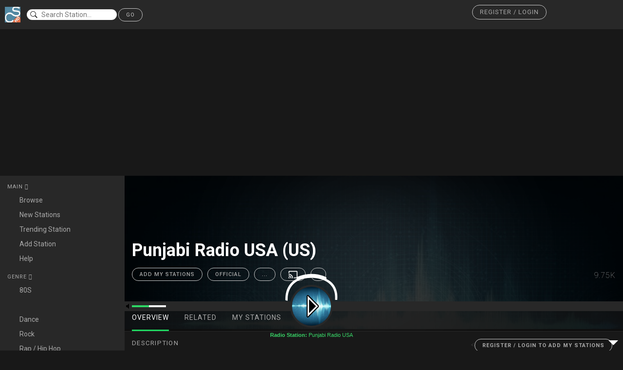

--- FILE ---
content_type: text/html; charset=UTF-8
request_url: http://webradio.coolstreaming.us/player/?stream=59958
body_size: 21739
content:
							<!DOCTYPE html><html lang='en' class=''>
<head><meta charset='UTF-8'><META NAME="ROBOTS" CONTENT="NOINDEX, FOLLOW">
<link href='https://fonts.googleapis.com/css?family=Roboto:400,100,100italic,300,300italic,400italic,500,500italic,700,700italic,900italic,900' rel='stylesheet' type='text/css'>
 <link href="//maxcdn.bootstrapcdn.com/bootstrap/3.3.0/css/bootstrap.min.css" rel="stylesheet" id="bootstrap-css"><link rel='stylesheet' href='https://maxcdn.bootstrapcdn.com/font-awesome/4.4.0/css/font-awesome.min.css'><link rel='stylesheet' href='https://code.ionicframework.com/ionicons/2.0.1/css/ionicons.min.css'><link rel='stylesheet' href='https://cdnjs.cloudflare.com/ajax/libs/noUiSlider/8.3.0/nouislider.min.css'>
	<link
href="https://adservice.google.com" rel="preconnect"><link
href="https://googleads.g.doubleclick.net" rel="preconnect"><link
href="https://pagead2.googlesyndication.com" rel="preconnect"><link
href="https://tpc.googlesyndication.com" rel="preconnect"><link
href="https://www.google-analytics.com" rel="preconnect"><link
href="https://www.googletagservices.com" rel="preconnect"><link
href="https://widgets.outbrain.com" rel="preconnect"><link
href="https://partner.googleadservices.com" rel="preconnect"><link
href="https://platform-api.sharethis.com" rel="preconnect"><link
href="https://ads.vidoomy.com" rel="preconnect"><link
href="https://cdn.onesignal.com" rel="preconnect"><link
href="https://clickiocmp.com" rel="preconnect"><link
href="https://platform-cdn.sharethis.com" rel="preconnect"><link
href="https://adservice.google.it" rel="preconnect"><link
href="https://onesignal.com" rel="preconnect"><link href="https://cdn.pushmaster-cdn.xyz" rel="preconnect">
<script type="text/javascript" src="https://ads.vidoomy.com/coolstreamingus_13745.js" async></script>
<script type="text/javascript">
  var adsbygoogle=window.adsbygoogle||[];
  adsbygoogle.pauseAdRequests=1;
  
  var consentCallbackQueue=function(e,o){var t=!1,n=!1;let a=[],g=!1,l=!1,s=function(){g=!0,a.map(function(e,o){void 0!==e&&(e(t,n),a[o]=void 0)})};return document.documentElement.addEventListener("clickioConsentEvent",function(o){var a;a=o.detail.state,l=!0,null===a?(t=!0,n=!0,s()):-1===a||(0===a?(t=!1,n=!1,s()):1===a&&(t=!!e.__lxG__consent__.getGoogleConsentMode(),n=!!e.__lxG__consent__.getPurposeOneAllowed(),s()))},!1),setTimeout(function(){l||document.documentElement.dispatchEvent(new CustomEvent("clickioConsentEvent",{detail:{state:0}}))},5e3),{push:function(e){g?e(t,n):a.push(e)}}}(window);
   
  consentCallbackQueue.push(function(e,o){e&&(adsbygoogle.pauseAdRequests=0)});
</script>
<script async type="text/javascript" src="//clickiocmp.com/t/consent_213552.js"></script><script async src="https://pagead2.googlesyndication.com/pagead/js/adsbygoogle.js?client=ca-pub-1425661105125371"
     crossorigin="anonymous"></script>
<script language=JavaScript>
<!--

var message="Radioo.App Player 1.0 - Click Play to Start Radio";

///////////////////////////////////
function clickIE4(){
if (event.button==2){
alert(message);
return false;
}
}

function clickNS4(e){
if (document.layers||document.getElementById&&!document.all){
if (e.which==2||e.which==3){
alert(message);
return false;
}
}
}

if (document.layers){
document.captureEvents(Event.MOUSEDOWN);
document.onmousedown=clickNS4;
}
else if (document.all&&!document.getElementById){
document.onmousedown=clickIE4;
}

document.oncontextmenu=new Function("alert(message);return false")

// --> 
</script>
<title> Punjabi Radio USA | Radioo.app</title>
 <meta name="description" content="free broadcast online Radio Station channel Punjabi Radio USA - | Radioo.appRADIOO.APP PLAYER - BETA 1.0 - CoolStreaming - Available for all devices mobile smartphone or tablet."> <meta name="author" content="Coolstreaming.us"> <meta name="viewport" content="width=device-width, initial-scale=1.0"> 
<meta property="og:type" content="website">
<meta property="og:url" content="http://webradio.coolstreaming.us/player/?stream=59958"><meta property="og:title" content="Punjabi Radio USA | Radioo.app"><meta property="og:image" content="https://www.coolstreaming.us/img/ch/image87879222399.jpg"><meta property="og:description" content="free broadcast online Radio Station channel Punjabi Radio USA -"><!-- Bootstrap Core CSS --><link rel="shortcut icon" href="https://www.coolstreaming.us/blog/wp-content/themes/csblog2/favicon.ico" /><meta itemprop="image" content="http://www.coolstreaming.us/img/webradioban.jpg" /><link rel="apple-touch-icon" sizes="57x57" href="https://www.coolstreaming.us/blog/images/icon/apple-touch-icon-57x57.png"><link rel="apple-touch-icon" sizes="60x60" href="https://www.coolstreaming.us/blog/images/icon/apple-touch-icon-60x60.png"><link rel="apple-touch-icon" sizes="72x72" href="https://www.coolstreaming.us/blog/images/icon/apple-touch-icon-72x72.png"><link rel="apple-touch-icon" sizes="76x76" href="https://www.coolstreaming.us/blog/images/icon/apple-touch-icon-76x76.png"><link rel="apple-touch-icon" sizes="114x114" href="https://www.coolstreaming.us/blog/images/icon/apple-touch-icon-114x114.png"><link rel="apple-touch-icon" sizes="120x120" href="https://www.coolstreaming.us/blog/images/icon/apple-touch-icon-120x120.png"><link rel="apple-touch-icon" sizes="144x144" href="https://www.coolstreaming.us/blog/images/icon/apple-touch-icon-144x144.png"><link rel="apple-touch-icon" sizes="152x152" href="https://www.coolstreaming.us/blog/images/icon/apple-touch-icon-152x152.png"><link rel="apple-touch-icon" sizes="180x180" href="https://www.coolstreaming.us/blog/images/icon/apple-touch-icon-180x180.png"><link rel="icon" type="image/png" href="https://www.coolstreaming.us/blog/images/icon/favicon-16x16.png" sizes="16x16"><link rel="icon" type="image/png" href="https://www.coolstreaming.us/blog/images/icon/favicon-32x32.png" sizes="32x32"><link rel="icon" type="image/png" href="https://www.coolstreaming.us/blog/images/icon/favicon-96x96.png" sizes="96x96"><link rel="icon" type="image/png" href="https://www.coolstreaming.us/blog/images/icon/android-chrome-192x192.png" sizes="192x192"><meta name="msapplication-square70x70logo" content="http://www.coolstreaming.us/blog/images/icon/smalltile.png" /><meta name="msapplication-square150x150logo" content="http://www.coolstreaming.us/blog/images/icon/mediumtile.png" /><meta name="msapplication-wide310x150logo" content="http://www.coolstreaming.us/blog/images/icon/widetile.png" /><meta name="msapplication-square310x310logo" content="http://www.coolstreaming.us/blog/images/icon/largetile.png" />
 <script src="//code.jquery.com/jquery-1.11.1.min.js"></script>

    <script src="//maxcdn.bootstrapcdn.com/bootstrap/3.3.0/js/bootstrap.min.js"></script>
<style>.header,.header .user{display:flex;flex-flow:row wrap}.current-track__options .controls .devices:hover,.playlist a:hover{text-decoration:none}body{background:#181818;font-family:Roboto,sans-serif}body a{color:#aaa}body a:hover{color:#c8c8c8}.header{background:#282828;padding:10px;color:#aaa;border-bottom:1px solid #181818;align-items:center}.header .page-flows .flow{font-size:20px;color:#aaa;margin:0 10px}.header .page-flows .flow:hover{color:#fff}.header .page-flows .flow .disabled{color:#5e5e5e}.header .search{margin-left:1%}.header .search input{border-radius:15px;border:none;background:url(https://s3-us-west-2.amazonaws.com/s.cdpn.io/7022/ios-search.svg) 5px no-repeat #fff;color:#181818;padding-left:30px;outline:0;background-size:10%}.header .user{width:300px;margin-left:auto;justify-content:space-between;align-items:center}.header .user i{font-size:20px}.header .user i:hover{color:#fff;cursor:pointer}.header .user__info img{max-width:30px;max-height:30px;border-radius:50%;display:inline-block}.header .user__actions button{background:0 0;border:none}.header .user__actions .dropdown-menu{background:#282828;margin-top:25px;border-radius:2px;padding:0;border:none}.header .user__actions .dropdown-menu:before{font-family:Ionicons;content:"\f365";position:absolute;top:-30px;right:7px;color:#282828;font-size:36px}.header .user__actions .dropdown-menu a{color:#aaa;transition:all .2s ease}.header .user__actions .dropdown-menu a:hover{background:0 0;transition:all .2s ease}.header .user__actions .dropdown-menu li{padding:10px;margin:0;transition:all .2s ease}.header .user__actions .dropdown-menu li:hover{background:#aaa;transition:all .2s ease}.header .user__actions .dropdown-menu li:hover a{color:#c8c8c8;transition:all .2s ease}.content{display:flex;flex-flow:row wrap}.content__left{width:15%}.content__middle{width:70%}.content__right{width:15%}@media (max-width:1400px){.content__left{width:20%}.content__middle{width:80%}.content__right{display:none}}@media (max-width:768px){.content__left,.content__middle{width:100%}}.navigation{padding:15px;background:#282828;color:#aaa;overflow-y:hidden}.navigation__list{display:flex;flex-flow:column wrap;margin-bottom:15px}.navigation__list__header:after{font-family:Ionicons;content:"\f123"}.navigation__list .active:after{font-family:Ionicons;content:"\f126"}.navigation__list__item{color:#aaa;padding:5px 0;display:flex;flex-flow:row nowrap;align-items:center}.navigation__list__item:hover{color:#fff;text-decoration:none;border-right:3px solid #1ed760}.navigation__list__item i{width:25px;display:block}@media (max-width:768px){.navigation{display:flex;flex-flow:row wrap;justify-content:space-around}.navigation__list{margin-bottom:0;width:calc(100% / 3);text-align:center}.navigation__list__item{width:100%;text-align:center}.navigation__list__item i{display:none}.navigation__list__item span{margin:0 auto}.navigation__list__item:hover{border:none}}.playing,.playlist{border-bottom:1px solid #181818}.playlist{padding:15px;background:#282828;border-top:1px solid #181818}.playlist:hover{background:#424242}.playlist:hover a{color:#fff}.playlist a{color:#aaa;display:flex;flex-flow:row nowrap;align-items:center}.playlist a i{font-size:24px;color:#fff;margin-right:15px}@media (max-width:768px){.playlist{display:none}.playing{border-top:1px solid #181818}}.playing{background:#282828;display:flex;flex-flow:row nowrap;align-items:center}.playing__art img{width:50px;height:50px}.playing__song{color:#aaa;padding-left:15px;display:flex;flex-flow:column wrap}.playing__song a{color:#aaa}.playing__song a:hover{color:#fff;cursor:pointer}.playing__add{margin-left:auto;padding-right:15px;color:#aaa}.current-track{background:#282828;padding:5px 15px;display:flex;flex-flow:row wrap;align-items:center}.current-track__actions{width:5%;display:flex;flex-flow:row nowrap;justify-content:space-between;align-items:center}.current-track__actions a{font-size:24px;color:#c8c8c8}.current-track__actions a:hover{color:#fff;cursor:pointer}.current-track__actions .play{font-size:36px}.current-track__progress{width:70%;padding:0 30px;color:#aaa;font-size:11px;display:flex;flex-flow:row;justify-content:space-between;align-items:center}.current-track__progress__bar{width:100%;padding:0 15px}.current-track__progress__bar .noUi-target{border:none;height:4px}.current-track__progress__bar .noUi-base{background:#1ed760}.current-track__progress__bar .noUi-origin{background:#5e5e5e}.current-track__progress__bar .noUi-handle{background:#c8c8c8;width:15px;height:15px;border-radius:50%;box-shadow:none;border:none;left:0;display:none}.current-track__progress__bar .noUi-handle:after,.current-track__progress__bar .noUi-handle:before{background:0 0}.current-track__progress:hover .noUi-handle{display:block}.current-track__options{width:25%;display:flex;flex-flow:row wrap;align-items:center}.current-track__options .lyrics{font-size:11px;text-transform:uppercase;width:15%;padding:0 15px 0 0}.current-track__options .controls{width:85%;display:flex;flex-flow:row wrap;justify-content:space-between}.current-track__options .controls .devices i{margin-right:5px}.current-track__options .controls .devices span{font-size:11px;text-transform:uppercase}.current-track__options .controls .volume{width:25%;display:flex;flex-flow:row wrap;align-items:center}.current-track__options .controls .volume i{width:20px;color:#aaa}.current-track__options .controls .volume #song-volume{width:calc(80% - 20px);border:none;height:4px}.current-track__options .controls .volume #song-volume .noUi-base{background:#c8c8c8}.current-track__options .controls .volume #song-volume .noUi-origin{background:#5e5e5e}.current-track__options .controls .volume #song-volume .noUi-handle{background:#c8c8c8;width:15px;height:15px;border-radius:50%;box-shadow:none;border:none;left:0;display:none}.current-track__options .controls .volume #song-volume .noUi-handle:after,.current-track__options .controls .volume #song-volume .noUi-handle:before{background:0 0}.artist__header,.artist__header:before{background-repeat:no-repeat;background-size:cover}.current-track__options .controls .volume #song-volume:hover .noUi-handle{display:block}@media (max-width:1400px){.current-track__actions{width:10%}.current-track__progress{width:50%}.current-track__options{width:40%}}@media (max-width:980px){.current-track__actions{width:10%}.current-track__progress{width:40%}.current-track__options{width:50%}}@media (max-width:768px){.current-track__actions{width:25%}.current-track__progress{width:75%}.current-track__options{width:100%}}@media (max-width:480px){.current-track__actions,.current-track__options,.current-track__progress{width:100%;padding:5px 0}.current-track__actions{justify-content:space-around}}@media (max-width:768px){.current-track__action{padding-top:15px}}.artist{height:690px;overflow-y:scroll}.artist__header{height:320px;border-bottom:1px solid #282828;position:relative;background-image:url(spotify_img_bground.png);background-position:center;overflow:hidden;z-index:1;display:flex;flex-flow:row wrap;justify-content:space-between;align-items:flex-end}.artist__header:before{content:' ';display:block;position:absolute;left:0;top:0;width:100%;height:315px;z-index:0;opacity:.15;background-image:url('https://www.coolstreaming.us/img/ch/image87879222399.jpg');background-position:top}.artist__header .artist__info{padding:15px;z-index:1;width:80%;margin-top:78px;display:flex;flex-flow:row wrap;align-items:flex-end}.artist__header .artist__info .profile__img{margin-right:15px}.artist__header .artist__info .profile__img img{width:150px;height:150px;border-radius:50%}.artist__header .artist__info__type{color:#aaa;text-transform:uppercase;font-size:11px;letter-spacing:1px}.artist__header .artist__info__name{color:#fff;font-size:36px;font-weight:100;padding:0 0 10px}.artist__header .artist__info__actions{display:flex;flex-flow:row wrap}.artist__header .artist__info__actions button{margin-right:10px;height:27px;display:flex;flex-flow:row wrap;align-items:center;padding:0 15px;font-weight:500}.artist__header .artist__info__actions button i{font-size:20px;margin-right:5px}.artist__header .artist__info__actions .more{width:27px;height:27px;border-radius:50%;padding:0;text-align:center}.artist__header .artist__info__actions .more i{margin:0;padding-left:6px}.artist__header .artist__listeners{width:20%;z-index:1;padding:15px;text-align:right;color:#aaa;font-weight:100;font-size:16px;letter-spacing:1px}.artist__header .artist__listeners__label{font-weight:300;text-transform:uppercase;font-size:12px;letter-spacing:1px}.artist__header .artist__navigation{width:100%;z-index:1;background:rgba(24,24,24,.6);display:flex;flex-flow:row wrap;justify-content:space-between;align-items:center}.artist__header .artist__navigation ul{border:none}.artist__header .artist__navigation ul li{padding:0 15px}.artist__header .artist__navigation ul li a{padding:15px 0;color:#aaa;border:none;text-transform:uppercase;letter-spacing:1px;transition:all .4s ease;border-bottom:4px solid transparent}.artist__content,.artist__header .artist__navigation__friends{padding:15px}.artist__header .artist__navigation ul li a:hover{background:0 0;border:none;color:#fff;transition:all .4s ease;border-bottom:4px solid transparent}.artist__header .artist__navigation ul li.active a{color:#fff;background:0 0;border:none;border-bottom:4px solid #1ed760}.artist__header .artist__navigation ul li.active a:hover{border-bottom:4px solid #1ed760}.artist__header .artist__navigation__friends img{width:30px;height:30px;border-radius:50%;position:relative}.artist__header .artist__navigation__friends .tooltip{z-index:1;position:absolute}.artist.is-verified .profile__img{position:relative}.artist.is-verified .profile__img:after{font-family:Ionicons;content:"\f3fd";position:absolute;bottom:5px;right:25px;color:#fff;background:#4688d7;width:20px;height:20px;border-radius:50%;text-align:center;font-size:18px;line-height:1}.artist__content .overview{display:flex;flex-flow:row wrap}.artist__content .overview__artist{padding-right:15px;width:70%}.artist__content .overview__artist .latest-release{margin-bottom:30px;display:flex;flex-flow:row wrap}.artist__content .overview__artist .latest-release__art{width:75px}.artist__content .overview__artist .latest-release__art img{width:75px;height:75px}.artist__content .overview__artist .latest-release__song{width:calc(100% - 75px);padding:10px 15px;background:#282828;color:#aaa;display:flex;flex-flow:column wrap;justify-content:space-between}.artist__content .overview__artist .latest-release__song__title{color:#c8c8c8}.artist__content .overview__related{width:30%}@media (max-width:1024px){.artist__content .overview__artist{width:100%}.artist__content .overview__related{width:100%;margin-top:15px}}@media (max-width:768px){.artist__content .overview__artist{padding-right:0}.artist{overflow-y:auto}}@media (max-width:522px){.artist__header{height:auto;flex-flow:column wrap}.artist__header .artist__info{margin-top:0;width:100%;display:flex;flex-flow:column wrap;align-items:center;text-align:center}.artist__header .artist__info .profile__img{margin-right:0}.artist__header .artist__info__type{margin-top:10px}.artist__header .artist__listeners{width:100%;text-align:center}}.tracks{display:flex;flex-flow:column wrap;margin-bottom:15px}.tracks__heading{color:#aaa;height:42px;display:flex;flex-flow:row wrap;align-items:center}.tracks__heading__number{margin-left:10px;font-style:italic}.tracks__heading__title{margin-left:70px;width:45%;text-transform:uppercase;letter-spacing:1px}.tracks__heading__length{margin-left:auto;font-size:20px}.tracks__heading__popularity{font-size:20px;margin-left:55px;padding-right:10px}.tracks .track{border-top:1px solid #282828;height:42px;display:flex;flex-flow:row wrap;align-items:center}.tracks .track:hover{background:#282828}.tracks .track:last-child{border-bottom:1px solid #282828}.tracks .track__art img{width:42px;height:42px}.tracks .track__number{margin-left:10px;color:#aaa;width:12px}.tracks .track__added{margin-left:30px;color:#c8c8c8}.tracks .track__added .added{color:#c8c8c8}.tracks .track__added .not-added{color:#aaa}.tracks .track__title{width:45%;margin-left:30px;color:#fff}.tracks .track__title.featured .title:after{content:"-";margin:0 5px}.tracks .track__length,.tracks .track__plays{margin-left:auto;color:#aaa}.tracks .track__title.featured .feature{color:#aaa}.tracks .track__title.featured .feature:after{content:",";margin-right:5px}.tracks .track__title.featured .feature:last-child:after{content:"";margin-right:0}.tracks .track__title.featured .feature:hover{cursor:pointer;color:#c8c8c8;text-decoration:underline}.tracks .track__explicit .label{border:1px solid #424242;color:#424242;text-transform:uppercase}.tracks .track__plays{padding-right:10px}.tracks .track__popularity{margin-left:46px;padding-right:10px;font-size:20px;color:#aaa}@media (max-width:1200px){.tracks .track__explicit,.tracks .track__popularity,.tracks__heading__popularity{display:none}.tracks__heading__title{width:auto}.tracks .track__title{width:auto!important}}.related-artists{display:flex;flex-flow:column wrap}.related-artists .related-artist{background:#282828;padding:5px;margin-bottom:2px}.related-artists .related-artist:hover{background:#373737;text-decoration:none}.related-artists .related-artist__img img{width:42px;height:42px;border-radius:50%}.related-artists .related-artist__name{margin-left:15px;color:#fff}@media (max-width:1024px){.related-artists{flex-flow:row wrap}.related-artists .related-artist{margin:10px;width:calc((100% / 3) - 20px)}}@media (max-width:768px){.related-artists .related-artist{margin:5px;width:calc((100% / 2) - 10px)}}@media (max-width:480px){.related-artists .related-artist{margin:5px;width:20%;background:0 0}.related-artists .related-artist:hover{background:0 0;opacity:.6}.related-artists .related-artist__name{display:none}}.overview__albums{width:100%;margin-top:30px}.overview__albums__head{border-bottom:1px solid #282828;margin-bottom:10px;display:flex;flex-flow:row wrap;justify-content:space-between;align-items:center}.overview__albums__head .view-type{color:#fff;margin-bottom:4px}.album__info,.social .friends{margin-bottom:15px;display:flex}.overview__albums__head .view-type .active{background:#282828;padding:8px;border-radius:50%}.overview__albums__head .view-type i{padding:8px;border-radius:50%}.overview__albums__head .view-type i:hover{padding:8px;border-radius:50%;background:#353535;cursor:pointer}.album__info{flex-flow:row wrap}.album__info__art img{width:135px;height:135px}.album__info__meta{width:calc(100% - 150px);margin-left:15px;display:flex;flex-flow:column wrap}.album__info__meta .album__year{color:#aaa;letter-spacing:1px}.album__info__meta .album__name{color:#fff;font-size:30px;font-weight:100}.album__info__meta .album__actions{margin-top:auto}.album__info__meta .album__actions .save{padding-left:30px;padding-right:30px;margin-right:10px}.album__info__meta .album__actions .save:hover{border-color:#1ed760}.album__info__meta .album__actions .more{width:27px;height:27px;border-radius:50%;padding:0;text-align:center}.album .track__title{width:70%}@media (max-width:1200px){.album .tracks .track{height:auto;padding:10px 0}}.social{padding:15px;text-align:center;overflow-y:hidden}.social .friends{flex-flow:column wrap}.social .friends .friend{padding:15px 0;display:flex;flex-flow:row nowrap;align-items:center}.social .friends .friend:first-child{padding-top:0}.social .friends .friend i{font-size:20px;margin-right:15px}.media-cards{display:flex;flex-flow:row wrap}.media-cards .media-card{margin:15px;width:calc((100% / 4) - 30px)}.media-cards .media-card__image{height:200px;background-repeat:no-repeat;background-position:center;background-size:cover;display:flex;align-items:center}.media-cards .media-card__image i{color:#fff;font-size:72px;margin:0 auto;opacity:0;transition:all .5s ease;text-shadow:1px 5px 15px #181818}.media-cards .media-card__image i:hover{cursor:pointer}.media-cards .media-card__image:hover i{opacity:1;transition:all .5s ease}.media-cards .media-card__footer{display:block;background:#282828;padding:15px;color:#fff}.media-cards .media-card__footer:hover{cursor:pointer}@media (max-width:1100px){.media-cards .media-card{width:calc((100% / 3) - 30px)}}@media (max-width:768px){.media-cards .media-card{width:calc((100% / 2) - 30px)}}@media (max-width:480px){.media-cards .media-card{margin:15px 0;width:100%}}::-webkit-scrollbar{width:8px}::-webkit-scrollbar-thumb{border-radius:4px;background:#373737}@media (max-width:650px){.header .window__actions{width:15%}.header .page-flows{width:20%;margin:0}.header .search{width:65%;margin:0}.header .search input{width:100%;background-size:7%}.header .user{width:100%;margin-top:15px;justify-content:space-around}}.h1{font-size:36px}.h2,.navigation__list__header,button{letter-spacing:1px;font-size:11px;text-transform:uppercase}.h2,.navigation__list__header{margin-bottom:5px}.red{color:#fc615c}.red:hover{color:#fb302a}.yellow{color:#fdbe41}.yellow:hover{color:#fcad0f}.green{color:#34c94a}.green:hover{color:#2aa03b}button{border-radius:20px;border:none;padding:5px 15px;outline:0}button:hover{cursor:pointer}.button-dark{background:#1ed760;color:#fff;border:1px solid #1ed760}.button-dark:hover{background:#43e57d}.button-light{background:0 0;color:#c8c8c8;border:1px solid #c8c8c8}.button-light:hover{border-color:#fff;color:#fff}.section-title{text-transform:uppercase;color:#aaa;letter-spacing:1.25px;font-size:13.2px;margin-bottom:10px}
-webkit-transform: translateZ(0px);
-webkit-transform: translate3d(0,0,0);
-webkit-perspective: 1000;
-webkit-overflow-scrolling:touch;

#login-modal .modal-dialog {
    width: 350px;
}

#login-modal input[type=text], input[type=password] {
	margin-top: 10px;
}

#div-login-msg,
#div-lost-msg,
#div-register-msg {
    border: 1px solid #dadfe1;
    height: 30px;
    line-height: 28px;
    transition: all ease-in-out 500ms;
}

#div-login-msg.success,
#div-lost-msg.success,
#div-register-msg.success {
    border: 1px solid #68c3a3;
    background-color: #c8f7c5;
}

#div-login-msg.error,
#div-lost-msg.error,
#div-register-msg.error {
    border: 1px solid #eb575b;
    background-color: #ffcad1;
}

#icon-login-msg,
#icon-lost-msg,
#icon-register-msg {
    width: 30px;
    float: left;
    line-height: 28px;
    text-align: center;
    background-color: #dadfe1;
    margin-right: 5px;
    transition: all ease-in-out 500ms;
}

#icon-login-msg.success,
#icon-lost-msg.success,
#icon-register-msg.success {
    background-color: #68c3a3 !important;
}

#icon-login-msg.error,
#icon-lost-msg.error,
#icon-register-msg.error {
    background-color: #eb575b !important;
}

#img_logo {
    max-height: 100px;
    max-width: 100px;
}

/* #########################################
   #    override the bootstrap configs     #
   ######################################### */

.modal-backdrop.in {
    filter: alpha(opacity=50);
    opacity: .8;
}

.modal-content {
    background-color: #282828;
    border: 1px solid #282828;
    border-radius: 0px;
    outline: 0;
}

.modal-header {
    min-height: 16.43px;
    padding: 15px 15px 15px 15px;
    border-bottom: 0px;
}

.modal-body {
    position: relative;
    padding: 5px 15px 5px 15px;
}

.modal-footer {
    padding: 15px 15px 15px 15px;
    text-align: left;
    border-top: 0px;
}

.checkbox {
    margin-bottom: 0px;
}

.btn {
    border-radius: 0px;
}

.btn:focus,
.btn:active:focus,
.btn.active:focus,
.btn.focus,
.btn:active.focus,
.btn.active.focus {
    outline: none;
}

.btn-lg, .btn-group-lg>.btn {
    border-radius: 0px;
}

.btn-link {
    padding: 5px 10px 0px 0px;
    color: #95a5a6;
}

.btn-link:hover, .btn-link:focus {
    color: #2c3e50;
    text-decoration: none;
}

.glyphicon {
    top: 0px;
}

.form-control {
  border-radius: 0px;
}
.close {
    color: #fff; 
    opacity: 1;
}
</style>
	<script type="application/javascript" src="js/add2home.js" charset="utf-8"></script>

	<link rel="apple-touch-icon" href="../images/Icon.png">
	<link rel="apple-touch-icon" sizes="72x72" href="../images/Icon-72.png">
	<link rel="apple-touch-icon" sizes="114x114" href="../images/Icon-76@2x.png">
	<link rel="apple-touch-icon" sizes="144x144" href="../images/Icon-76@2x.png">
	<meta name="apple-mobile-web-app-capable" content="no">
	<meta name="apple-mobile-web-app-status-bar-style" content="black">

<style>
		/* Add to screen */

#addToHomeScreen {
	z-index: 9999;
	-webkit-user-select: none;
	user-select: none;
	-webkit-box-sizing: border-box;
	box-sizing: border-box;
	-webkit-touch-callout: none;
	touch-callout: none;
	width: 240px;
	font-size: 15px;
	padding: 12px 14px;
	text-align: left;
	font-family: helvetica;
	background-image: -webkit-gradient(linear, 0 0, 0 100%, color-stop(0, #fff), color-stop(0.02, #eee), color-stop(0.98, #ccc), color-stop(1, #a3a3a3));
	border: 1px solid #505050;
	-webkit-border-radius: 8px;
	-webkit-background-clip: padding-box;
	color: #333;
	text-shadow: 0 1px 0 rgba(255,255,255,0.75);
	line-height: 130%;
	-webkit-box-shadow: 0 0 4px rgba(0,0,0,0.5);
}
#addToHomeScreen.addToHomeIpad {
	width: 268px;
	font-size: 18px;
	padding: 14px;
}
#addToHomeScreen.addToHomeWide {
	width: 296px;
}
#addToHomeScreen.addToHomeIpad.addToHomeWide {
	width: 320px;
	font-size: 18px;
	padding: 14px;
}
#addToHomeScreen .addToHomeArrow {
	position: absolute;
	background-image: -webkit-gradient(linear, 0 0, 100% 100%, color-stop(0, rgba(204,204,204,0)), color-stop(0.4, rgba(204,204,204,0)), color-stop(0.4, #ccc));
	border-width: 0 1px 1px 0;
	border-style: solid;
	border-color: #505050;
	width: 16px;
	height: 16px;
	-webkit-transform: rotateZ(45deg);
	bottom: -9px;
	left: 50%;
	margin-left: -8px;
	-webkit-box-shadow: inset -1px -1px 0 #a9a9a9;
	-webkit-border-bottom-right-radius: 2px;
}
#addToHomeScreen.addToHomeIpad .addToHomeArrow {
	-webkit-transform: rotateZ(-135deg);
	background-image: -webkit-gradient(linear, 0 0, 100% 100%, color-stop(0, rgba(238,238,238,0)), color-stop(0.4, rgba(238,238,238,0)), color-stop(0.4, #eee));
	-webkit-box-shadow: inset -1px -1px 0 #fff;
	top: -9px;
	bottom: auto;
	left: 50%;
}
#addToHomeScreen .addToHomeClose {
	-webkit-box-sizing: border-box;
	position: absolute;
	right: 4px;
	top: 4px;
	width: 18px;
	height: 18px;
	line-height: 14px;
	text-align: center;
	text-indent: 1px;
	-webkit-border-radius: 9px;
	background: rgba(0,0,0,0.12);
	color: #707070;
	-webkit-box-shadow: 0 1px 0 #fff;
	font-size: 16px;
}
#addToHomeScreen .addToHomePlus {
	font-weight: bold;
	font-size: 1.3em;
}
#addToHomeScreen .addToHomeShare {
	display: inline-block;
	width: 18px;
	height: 15px;
	background-repeat: no-repeat;
	background-image: url([data-uri]);
	background-size: 18px 15px;
	text-indent: -9999em;
	overflow: hidden;
}
#addToHomeScreen .addToHomeTouchIcon {
	display: block;
	float: left;
	-webkit-border-radius: 6px;
	border-radius: 6px;
	-webkit-box-shadow: 0 1px 3px rgba(0,0,0,0.5), inset 0 0 2px rgba(255,255,255,0.9);
	box-shadow: 0 1px 3px rgba(0,0,0,0.5), inset 0 0 2px rgba(255,255,255,0.9);
	background-repeat: no-repeat;
	width: 57px;
	height: 57px;
	-webkit-background-size: 57px 57px;
	background-size: 57px 57px;
	margin: 0 12px 0 0;
	border: 1px solid #333;
	-webkit-background-clip: padding-box;
	background-clip: padding-box;
}
 @media all and (-webkit-min-device-pixel-ratio: 2) {
#addToHomeScreen .addToHomeShare {
	background-image: url([data-uri]);
}
}</style>
	<style>
.center-on-page {
  position: absolute;
  top: 50%;
  left: 50%;
  transform: translate(-50%,-50%);
}
h1 {
  text-align: center;
}
/* Reset Select */
select {
  -webkit-appearance: none;
  -moz-appearance: none;
  -ms-appearance: none;
  appearance: none;
  outline: 0;
  box-shadow: none;
  border: 0 !important;
  background: #282828;
  background-image: none;
}
/* Custom Select */
.select {
  position: relative;
  display: block;
  width: 20em;
  height: 3em;
  line-height: 3;
  background: #282828;
  overflow: hidden;
  border-radius: .25em;
}
select {
  width: 100%;
  height: 100%;
  margin: 0;
  padding: 0 0 0 .5em;
  color: #fff;
  cursor: pointer;
}
select::-ms-expand {
  display: none;
}
/* Arrow */
.select::after {
  content: '\25BC';
  position: absolute;
  top: 0;
  right: 0;
  bottom: 0;
  padding: 0 1em;
  background: #282828;
  pointer-events: none;
}
/* Transition */
.select:hover::after {
  color: #39D768;
}
.select::after {
	 color: #39D768;
  -webkit-transition: .25s all ease;
  -o-transition: .25s all ease;
  transition: .25s all ease;
}
	#textbox {padding:10px;border-radius:5px;border:0;box-shadow:0 0 4px 0 rgba(0,0,0,0.2)}
		.row img {width:40px;height:40px;border-radius:50%;vertical-align:middle;}
		.row {padding:10px;} .row:hover {background-color:#eee}
</style>
<script src="typeahead.min.js"></script>
    <script>
    $(document).ready(function(){
    $('.typeahead').typeahead({
        name: 'typeahead',
        remote:'search1.php?key=%QUERY',
        limit : 10
    }).on('typeahead:selected', function(e, data) {
  $(form).submit();
});
});

    </script>

</head><body>
<section class="header">

  <!--
  <div class="window__actions">
    <i class="ion-record red"></i>
    <i class="ion-record yellow"></i>
    <i class="ion-record green"></i>
  </div>
  -->
  
  <div class="page-flows">
  
   <a href="index.php"><img width="32" height="32" src="https://www.coolstreaming.us/cs1.png"></a>
    
  </div>

    <style type="text/css">

.typeahead, .tt-query, .tt-hint {
	
}
.typeahead {
	background-color: #FFFFFF;
}
.typeahead:focus {
	border: 2px solid #0097CF;
}
.tt-query {
	box-shadow: 0 1px 1px rgba(0, 0, 0, 0.075) inset;
}
.tt-hint {
	color: #999999;
}
.tt-dropdown-menu {
	background-color: #000000;
	border: 1px solid rgba(0, 0, 0, 0.2);
	border-radius: 8px;
	box-shadow: 0 5px 10px rgba(0, 0, 0, 0.2);
	margin-top: 12px;
	padding: 8px 0;
	width: 322px;
}
.tt-suggestion {
	font-size: 14px;
	line-height: 24px;
	padding: 3px 20px;
}
.tt-suggestion.tt-is-under-cursor {
	background-color: #0097CF;
	color: #FFFFFF;
}
.tt-suggestion p {
	margin: 0;
}
</style>
  <div class="search">
 <form action="search.php" method="get">
 <input type="text" name="typeahead" class="typeahead tt-query" autocomplete="off" spellcheck="false" placeholder="Search Station...">
<button class="button-light">GO</button>
</form>

    
  </div>

 <!-- BEGIN # MODAL LOGIN -->
<div class="modal fade" id="login-modal" tabindex="-1" role="dialog" aria-labelledby="myModalLabel" aria-hidden="true" style="display: none;">
    	<div class="modal-dialog">
			<div class="modal-content">
				<div class="modal-header" align="center">
					<img class="img-circle" id="img_logo" src="https://www.coolstreaming.us/cs1.png">
					<button type="button" class="close" data-dismiss="modal" aria-label="Close">
						<span class="glyphicon glyphicon-remove" aria-hidden="true"></span>
					</button>
				</div>
                
                <!-- Begin # DIV Form -->
                <div id="div-forms">
                
                    <!-- Begin # Login Form -->
                    <form class="login-form" id="login-form" method="POST" action="">
		                <div class="modal-body">
		                
				    		<div id="div-login-msg">
                                <div id="icon-login-msg" class="glyphicon glyphicon-chevron-right"></div>
                                <span id="text-login-msg"><div id="error"></div>Type your username and password.</span>
                            </div>
				    		<input id="login_username" name="username" class="form-control" type="text" placeholder="Username" required>
				    		<input id="login_password" name="password" class="form-control" type="password" placeholder="Password" required>
                            <div class="checkbox">
                                <label>
                                    <input type="checkbox" id="remember" class="md-check" name="remember" value="1" />Remember me
                                </label>
                            </div>
        		    	</div>
        		    	
				        <div class="modal-footer">
                            <div><div class="form-actions">

                                <button type="submit" onclick="login();return false;" class="btn btn-primary btn-lg btn-block">Login</button>
                            </div></div>
				    	    <div>
                                <!-- <button id="register_lost_btn" type="button" class="btn btn-link">Lost Password?</button> -->
                                <button id="login_register_btn" type="button" class="btn btn-link"><h4>Register</h4></button>
                            </div>
				        </div>
                    </form>
                    
                    
<script src="reg/assets/global/app.min.js" type="text/javascript"></script>
<script src="reg/assets/plugins/froiden-helper/helper.js" type="text/javascript"></script>
<!-- END THEMEGLOBAL SCRIPTS -->
<script>
    jQuery('#forget-password').click(function() {
        jQuery('.login-form').hide();
        jQuery('.forget-form').show();
        $('.forget').each(function () {
            $(this).removeClass('hide').addClass('show');
            $('.forget-form').trigger("reset");
            $('#alert').addClass('hide');
        });
    });

    jQuery('#back-btn').click(function() {
        jQuery('.login-form').show();
        jQuery('.forget-form').hide();
    });
    jQuery('#register-btn').click(function() {
        jQuery('.login-form').hide();
        jQuery('.register-form').show();
        $('.register').each(function () {
            $(this).removeClass('hide').addClass('show');
            $('.register-form').trigger("reset");
            $('#alert').addClass('hide');
        });
    });

    jQuery('#register-back-btn').click(function() {
        jQuery('.login-form').show();
        jQuery('.register-form').hide();
    });

    // Login Function
    function login() {
        $.easyAjax({
            url: "reg/ajax/login.php",
            type: "POST",
            data: $(".login-form").serialize(),
            container: ".login-form",
            messagePosition: "inline"
        });
    }

    // Forget Password Function
    function forget() {
        $.easyAjax({
            url: "reg/ajax/forget.php",
            type: "POST",
            data: $(".forget-form").serialize(),
            container: ".forget-form",
            messagePosition: "inline",
            success: function (response) {
                if (response.status == "success") {
                    $('.forget').each(function () {
                        $(this).removeClass('show').addClass('hide');
                    });

                }
            }
        });
    }

    // Register Function
    function register() {
        $.easyAjax({
            url: "reg/ajax/register.php",
            type: "POST",
            data: $(".register-form").serialize(),
            container: ".register-form",
            messagePosition: "inline",
            success: function (response) {
                if (response.status == "success") {
                    $('.register').each(function () {
                        $(this).removeClass('show').addClass('hide');
                    });

                }
            }
        });
    }

</script>
                    <!-- End # Login Form -->
                    
                    <!-- Begin | Lost Password Form -->
                    <form id="lost-form" style="display:none;">
    	    		    <div class="modal-body">
		    				<div id="div-lost-msg">
                                <div id="icon-lost-msg" class="glyphicon glyphicon-chevron-right"></div>
                                <span id="text-lost-msg">Type your e-mail.</span>
                            </div>
		    				<input id="lost_email" class="form-control" type="text" placeholder="E-Mail" required>
            			</div>
		    		    <div class="modal-footer">
                            <div>
                                <button type="submit" class="btn btn-primary btn-lg btn-block">Send</button>
                            </div>
                            <div>
                                <button id="lost_login_btn" type="button" class="btn btn-link">Log In</button>
                                <button id="lost_register_btn" type="button" class="btn btn-link">Register</button>
                            </div>
		    		    </div>
                    </form>
                    <!-- End | Lost Password Form -->
                    
                    <!-- Begin | Register Form -->
                    <form id="register-form" style="display:none;" method="post" action="">
                    	 <input type="hidden" name="sub" value="reg">
            		    <div class="modal-body">
		    				<div id="div-register-msg">
                                <div id="icon-register-msg" class="glyphicon glyphicon-chevron-right"></div>
                                <span id="text-register-msg">Register an account for all feature.</span>
                            </div>
		    				<input id="register_username" name="username"  class="form-control" type="text" placeholder="Username" required>
                            <input id="register_email" name="email" class="form-control" type="text" placeholder="E-Mail" required>
                            <input id="register_password" name="password_1" class="form-control" type="password" placeholder="Password" required>
                             <input id="register_password" name="password_2" class="form-control" type="password" placeholder="Confirm Password" required>
            			
            			<br><label>Country:</label><select name="country" required>
            <option value selected>-Select your Country-</option>
            <option value="AF">Afghanistan</option>
            <option value="AL">Albania</option>
            <option value="DZ">Algeria</option>
            <option value="AS">American Samoa</option>
            <option value="AD">Andorra</option>
            <option value="AO">Angola</option>
            <option value="AI">Anguilla</option>
            <option value="AG">Antigua and Barbuda</option>
            <option value="AR">Argentina</option>
            <option value="AM">Armenia</option>
            <option value="AW">Aruba</option>
            <option value="AU">Australia</option>
            <option value="AT">Austria</option>
            <option value="AZ">Azerbaijan</option>
            <option value="BS">Bahamas</option>
            <option value="BH">Bahrain</option>
            <option value="BD">Bangladesh</option>
            <option value="BB">Barbados</option>
            <option value="BY">Belarus</option>
            <option value="BE">Belgium</option>
            <option value="BZ">Belize</option>
            <option value="BJ">Benin</option>
            <option value="BM">Bermuda</option>
            <option value="BT">Bhutan</option>
            <option value="BO">Bolivia</option>
            <option value="BA">Bosnia and Herzegovina</option>
            <option value="BW">Botswana</option>
            <option value="BV">Bouvet Island</option>
            <option value="BR">Brazil</option>
            <option value="IO">British Indian Ocean Territory</option>
            <option value="VG">British Virgin Islands</option>
            <option value="BN">Brunei</option>
            <option value="BG">Bulgaria</option>
            <option value="BF">Burkina Faso</option>
            <option value="BI">Burundi</option>
            <option value="KH">Cambodia</option>
            <option value="CM">Cameroon</option>
            <option value="CA">Canada</option>
            <option value="CV">Cape Verde</option>
            <option value="KY">Cayman Islands</option>
            <option value="CF">Central African Republic</option>
            <option value="TD">Chad</option>
            <option value="CL">Chile</option>
            <option value="CN">China</option>
            <option value="CX">Christmas Island</option>
            <option value="CC">Cocos (Keeling) Islands</option>
            <option value="CO">Colombia</option>
            <option value="KM">Comoros</option>
            <option value="CG">Congo</option>
            <option value="CD">Congo - Democratic Republic of</option>
            <option value="CK">Cook Islands</option>
            <option value="CR">Costa Rica</option>
            <option value="CI">Cote d'Ivoire</option>
            <option value="HR">Croatia</option>
            <option value="CU">Cuba</option>
            <option value="CY">Cyprus</option>
            <option value="CZ">Czech Republic</option>
            <option value="DK">Denmark</option>
            <option value="DJ">Djibouti</option>
            <option value="DM">Dominica</option>
            <option value="DO">Dominican Republic</option>
            <option value="TP">East Timor</option>
            <option value="EC">Ecuador</option>
            <option value="EG">Egypt</option>
            <option value="SV">El Salvador</option>
            <option value="GQ">Equitorial Guinea</option>
            <option value="ER">Eritrea</option>
            <option value="EE">Estonia</option>
            <option value="ET">Ethiopia</option>
            <option value="FK">Falkland Islands (Islas Malvinas)</option>
            <option value="FO">Faroe Islands</option>
            <option value="FJ">Fiji</option>
            <option value="FI">Finland</option>
            <option value="FR">France</option>
            <option value="GF">French Guyana</option>
            <option value="PF">French Polynesia</option>
            <option value="TF">French Southern and Antarctic Lands</option>
            <option value="GA">Gabon</option>
            <option value="GM">Gambia</option>
            <option value="GZ">Gaza Strip</option>
            <option value="GE">Georgia</option>
            <option value="DE">Germany</option>
            <option value="GH">Ghana</option>
            <option value="GI">Gibraltar</option>
            <option value="GR">Greece</option>
            <option value="GL">Greenland</option>
            <option value="GD">Grenada</option>
            <option value="GP">Guadeloupe</option>
            <option value="GU">Guam</option>
            <option value="GT">Guatemala</option>
            <option value="GN">Guinea</option>
            <option value="GW">Guinea-Bissau</option>
            <option value="GY">Guyana</option>
            <option value="HT">Haiti</option>
            <option value="HM">Heard Island and McDonald Islands</option>
            <option value="VA">Holy See (Vatican City)</option>
            <option value="HN">Honduras</option>
            <option value="HK">Hong Kong</option>
            <option value="HU">Hungary</option>
            <option value="IS">Iceland</option>
            <option value="IN">India</option>
            <option value="ID">Indonesia</option>
            <option value="IR">Iran</option>
            <option value="IQ">Iraq</option>
            <option value="IE">Ireland</option>
            <option value="IL">Israel</option>
            <option value="IT">Italy</option>
            <option value="JM">Jamaica</option>
            <option value="JP">Japan</option>
            <option value="JO">Jordan</option>
            <option value="KZ">Kazakhstan</option>
            <option value="KE">Kenya</option>
            <option value="KI">Kiribati</option>
           <option value="KO">Kosovo</option>
            <option value="KW">Kuwait</option>
            <option value="KG">Kyrgyzstan</option>
            <option value="LA">Laos</option>
            <option value="LV">Latvia</option>
            <option value="LB">Lebanon</option>
            <option value="LS">Lesotho</option>
            <option value="LR">Liberia</option>
            <option value="LY">Libya</option>
            <option value="LI">Liechtenstein</option>
            <option value="LT">Lithuania</option>
            <option value="LU">Luxembourg</option>
            <option value="MO">Macau</option>
            <option value="MK">Macedonia - The Former Yugoslav Republic of</option>
            <option value="MG">Madagascar</option>
            <option value="MW">Malawi</option>
            <option value="MY">Malaysia</option>
            <option value="MV">Maldives</option>
            <option value="ML">Mali</option>
            <option value="MT">Malta</option>
            <option value="MH">Marshall Islands</option>
            <option value="MQ">Martinique</option>
            <option value="MR">Mauritania</option>
            <option value="MU">Mauritius</option>
            <option value="YT">Mayotte</option>
            <option value="MX">Mexico</option>
            <option value="FM">Micronesia - Federated States of</option>
            <option value="MD">Moldova</option>
            <option value="MC">Monaco</option>
            <option value="MN">Mongolia</option>
            <option value="MS">Montserrat</option>
            <option value="MA">Morocco</option>
            <option value="MZ">Mozambique</option>
            <option value="MM">Myanmar</option>
            <option value="NA">Namibia</option>
            <option value="NR">Naura</option>
            <option value="NP">Nepal</option>
            <option value="NL">Netherlands</option>
            <option value="AN">Netherlands Antilles</option>
            <option value="NC">New Caledonia</option>
            <option value="NZ">New Zealand</option>
            <option value="NI">Nicaragua</option>
            <option value="NE">Niger</option>
            <option value="NG">Nigeria</option>
            <option value="NU">Niue</option>
            <option value="NF">Norfolk Island</option>
            <option value="KP">North Korea</option>
            <option value="MP">Northern Mariana Islands</option>
            <option value="NO">Norway</option>
            <option value="OM">Oman</option>
            <option value="PK">Pakistan</option>
            <option value="PW">Palau</option>
            <option value="PI">Palestinia</option>
            <option value="PA">Panama</option>
            <option value="PG">Papua New Guinea</option>
            <option value="PY">Paraguay</option>
            <option value="PE">Peru</option>
            <option value="PH">Philippines</option>
            <option value="PN">Pitcairn Islands</option>
            <option value="PL">Poland</option>
            <option value="PT">Portugal</option>
            <option value="PR">Puerto Rico</option>
            <option value="QA">Qatar</option>
            <option value="RE">Reunion</option>
            <option value="RO">Romania</option>
            <option value="RU">Russia</option>
            <option value="RW">wanda</option>
            <option value="KN">Saint Kitts and Nevis</option>
            <option value="LC">Saint Lucia</option>
            <option value="VC">Saint Vincent and the Grenadines</option>
            <option value="WS">Samoa</option>
            <option value="SM">San Marino</option>
            <option value="ST">Sao Tome and Principe</option>
            <option value="SA">Saudi Arabia</option>
            <option value="SN">Senegal</option>
            <option value="CS">Serbia and Montenegro</option>
            <option value="SC">Seychelles</option>
            <option value="SL">Sierra Leone</option>
            <option value="SG">Singapore</option>
            <option value="SK">Slovakia</option>
            <option value="SI">Slovenia</option>
            <option value="SB">Solomon Islands</option>
            <option value="SO">Somalia</option>
            <option value="ZA">South Africa</option>
            <option value="GS">South Georgia and the South Sandwich Islands</option>
            <option value="KR">South Korea</option>
            <option value="ES">Spain</option>
            <option value="LK">Sri Lanka</option>
            <option value="SH">St. Helena</option>
            <option value="PM">St. Pierre and Miquelon</option>
            <option value="SD">Sudan</option>
            <option value="SR">Suriname</option>
            <option value="SJ">Svalbard</option>
            <option value="SZ">Swaziland</option>
            <option value="SE">Sweden</option>
            <option value="CH">Switzerland</option>
            <option value="SY">Syria</option>
            <option value="TW">Taiwan</option>
            <option value="TJ">Tajikistan</option>
            <option value="TZ">Tanzania</option>
            <option value="TH">Thailand</option>
            <option value="TG">Togo</option>
            <option value="TK">Tokelau</option>
            <option value="TO">Tonga</option>
            <option value="TT">Trinidad and Tobago</option>
            <option value="TN">Tunisia</option>
            <option value="TR">Turkey</option>
            <option value="TM">Turkmenistan</option>
            <option value="TC">Turks and Caicos Islands</option>
            <option value="TV">Tuvalu</option>
            <option value="UG">Uganda</option>
            <option value="UA">Ukraine</option>
            <option value="AE">United Arab Emirates</option>
            <option value="GB">United Kingdom</option>
            <option value="US">United States</option>
            <option value="VI">United States Virgin Islands</option>
            <option value="UY">Uruguay</option>
            <option value="UZ">Uzbekistan</option>
            <option value="VU">Vanuatu</option>
            <option value="VE">Venezuela</option>
            <option value="VN">Vietnam</option>
            <option value="WF">Wallis and Futuna</option>
            <option value="PS">West Bank</option>
            <option value="EH">Western Sahara</option>
            <option value="YE">Yemen</option>
            <option value="ZM">Zambia</option>
            <option value="ZW">Zimbabwe</option>
          </select>
            			</div>
		    		    <div class="modal-footer">
                            <div>
                                <button type="submit" class="btn btn-primary btn-lg btn-block">Register</button>
                            </div>
                            <div>
                                <button id="register_login_btn" type="button" class="btn btn-link"><h4>LOG IN</h4></button>
                                <!-- <button id="register_lost_btn" type="button" class="btn btn-link">Lost Password?</button> -->
                            </div>
		    		    </div>
                    </form>
                    <!-- End | Register Form -->
                                    </div>
                <!-- End # DIV Form -->
                
			</div>
		</div>
	</div>
    <!-- END # MODAL LOGIN -->
  <div class="user">
  
    <div class="user__notifications">
    
     <button class="button-light"><a href="#" class="" role="button" data-toggle="modal" data-target="#login-modal"><font size="2">Register / Login</font></a></button></p>
	    </div>
    
  </div>
  
</section>

       
<section class="content">

  <div class="content__left">
  
    <section class="navigation">

        <!-- Main -->
        <div class="navigation__list">

          <div class="navigation__list__header" 
               role="button" 
               data-toggle="collapse" 
               href="#main" 
               aria-expanded="true" 
               aria-controls="main">
            Main
          </div>
          
          <div class="collapse in" id="main">
          
            <a href="http://webradio.coolstreaming.us/player/" class="navigation__list__item">
              <i class="ion-radio-waves"></i>
              <span>Browse</span>
            </a><a href="http://webradio.coolstreaming.us/player/?go=new" class="navigation__list__item">
              <i class="ion-radio-waves"></i>
                <span>New Stations</span>

            </a>
            <a href="http://webradio.coolstreaming.us/player/?go=feaut" class="navigation__list__item">
              <i class="ion-radio-waves"></i>
              <span>Trending Station</span>
            </a>
             
             <a href="http://webradio.coolstreaming.us/player/?go=add" class="navigation__list__item">
              <i class="ion-radio-waves"></i>
              <span>Add Station</span>
            </a>
             
            <a href="http://webradio.coolstreaming.us/player/?go=help" class="navigation__list__item">
              <i class="ion-radio-waves"></i>
                <span>Help</span>

            </a>
            <!-- <a href="http://webradio.coolstreaming.us/player/?go=tv" class="navigation__list__item">
             <i class="ion-social-youtube"></i>
              <span>Radio Tv</span>
            </a> -->
          </div>

        </div>
        <!-- / -->

        
        <div class="navigation__list">

          <div class="navigation__list__header" 
               role="button" 
               data-toggle="collapse" 
               href="#yourMusic31" 
               aria-expanded="true" 
               aria-controls="yourMusic31">
            Genre
          </div>
          
          <div class="collapse in" id="yourMusic31">

           <!-- <a href="http://webradio.coolstreaming.us/player/search.php?typeahead=christmas" class="navigation__list__item">
              <i class="ion-headphone"></i>
              <span>Christmas</span>
            </a> .-->
            <a href="http://webradio.coolstreaming.us/player/search.php?typeahead=80s" class="navigation__list__item">
              <i class="ion-headphone"></i>
              <span>80S</span>
            </a>
 <a href="http://webradio.coolstreaming.us/player/search.php?typeahead=90s" class="navigation__list__item">
              <i class="ion-headphone"></i>
              <span>90S</span>
            </a>
            <a href="http://webradio.coolstreaming.us/player/search.php?typeahead=dance" class="navigation__list__item">
              <i class="ion-headphone"></i>
              <span>Dance</span>
            </a>
             <a href="http://webradio.coolstreaming.us/player/search.php?typeahead=rock" class="navigation__list__item">
              <i class="ion-headphone"></i>
              <span>Rock</span>
            </a>
            <a href="http://webradio.coolstreaming.us/player/search.php?typeahead=rap" class="navigation__list__item">
              <i class="ion-headphone"></i>
              <span>Rap / Hip Hop</span>
            </a>
<a href="http://webradio.coolstreaming.us/player/search.php?typeahead=love" class="navigation__list__item">
              <i class="ion-headphone"></i>
              <span>Love</span>
            </a>
            <a href="http://webradio.coolstreaming.us/player/search.php?typeahead=classic" class="navigation__list__item">
              <i class="ion-headphone"></i>
              <span>Classic</span>
            </a>
            <a href="http://webradio.coolstreaming.us/player/search.php?typeahead=jazz" class="navigation__list__item">
              <i class="ion-headphone"></i>
              <span>Jazz</span>
            </a>
            <a href="http://webradio.coolstreaming.us/player/?go=sport" class="navigation__list__item">
              <i class="ion-headphone"></i>
              <span>Sport</span>
              <a href="http://webradio.coolstreaming.us/player/?go=religious" class="navigation__list__item">
              <i class="ion-headphone"></i>
              <span>Religious</span>
            </a>
            <a href="http://webradio.coolstreaming.us/player/?go=talk" class="navigation__list__item">
              <i class="ion-headphone"></i>
              <span>Talk</span>
            </a>
            </a>
            <a href="http://webradio.coolstreaming.us/player/?go=artist" class="navigation__list__item">
              <i class="ion-headphone"></i>
              <span>Artist</span>
            </a>
            <a href="http://webradio.coolstreaming.us/player/?go=podcast" class="navigation__list__item">
              <i class="ion-ipod"></i>
              <span>Podcast</span>
            </a> 
            <a href="http://webradio.coolstreaming.us/player/?go=youdj" class="navigation__list__item">
              <i class="ion-headphone"></i>
              <span>YouDJ</span>
            </a> 
          </div>

        </div>
        <div class="navigation__list">

          <div class="navigation__list__header" 
               role="button" 
               data-toggle="collapse" 
               href="#yourMusic22" 
               aria-expanded="true" 
               aria-controls="yourMusic22">
            Country
          </div>
          
          <div class="collapse in" id="yourMusic22">
          <a href="http://webradio.coolstreaming.us/player/country.php" class="navigation__list__item">
              <i class="ion-headphone"></i>
              <span>All Country</span>
            </a>
            <a href="http://webradio.coolstreaming.us/player/?go=ycountry" class="navigation__list__item">
              <i class="ion-headphone"></i>
              <span>Your Country</span>
            </a>

            
          </div>

        </div>
        <!-- / -->

        <!-- Playlists -->
        <div class="navigation__list">
          
          <div class="collassspse in" id="playlists">
            <br><br>   
          
          </div>
         

        </div>
        <!-- / -->

      </section>
      
    <section class="playlist">

      <a href="#">

      </a>

    </section>

    <section class="playing">

  

    </section>
    
  </div>
  
  <div class="content__middle">
  
    <div class="artist is-verified">
    
      <div class="artist__header">
      <div class="artist__info">
        
                  <div class="artist__info__meta">
          
            <div class="artist__info__type"></div>
            
            <div class="artist__info__name"><b>Punjabi Radio USA (US) </b> </div>
            
            <div class="artist__info__actions">
            
              <!-- <button class="button-dark">
                <i class="ion-ios-play"></i>
                Play
              </button> -->
              
                            
              
              <button class="button-light"><a href="#" class="" role="button" data-toggle="modal" data-target="#login-modal">Add My Stations</button></a>              	
               <!--  -->
              <button class="button-light"><a target="_blank" href="http://apps.coolstreaming.us/web/web_exit_en.php?url=https://www.radionomy.com/&hash=b7cf66c8797227230b2f2a2c199c2a1b23422334543253w124512ASFSD532">Official</a></button> 
           <div class="btn-group dropup">
  <button type="button" class="button-light" data-toggle="dropdown" aria-haspopup="true" aria-expanded="false">
    ...
  </button>
  <div class="dropdown-menu">
     <li>Share</li>
     <li><div class="addthis_inline_share_toolbox_cg1c"></div></li>
     <br>
     <li><a target="_blank" href="http://support.coolstreaming.us?ch=radio"><span class="glyphicon glyphicon-flag"></span>Report this station</a> </li>
  </div>
</div>

 <div class="btn-group dropup">
  <button type="button" class="button-light" data-toggle="dropdown" aria-haspopup="true" aria-expanded="false">
   <img width="20" height="20" src="cast/cast_white_576x576.png">
  </button>
  <div class="dropdown-menu">
    <br> <b>Chrome: Go to Setting > Cast | Or (ALT+F)</b><br><br>
  </div>
</div>       <button type="button" class="button-light"><a class="addthis_button_compact"></a> </button>      
                          </div>
            
          </div>
          
          
        </div>
        
        <div class="artist__listeners">
        
          <div class="artist__listeners__count">9.75K<a style="text-decoration: none;" href="#stats" aria-controls="stats" role="tab" data-toggle="tab">



</a>
</div>
          
          <div class="artist__listeners__label"><i class="icon ion-stats-bars"></i></div>
        
        </div>
      
        <div class="artist__navigation">
       
          <ul class="nav nav-tabs" role="tablist">
            
            <li role="presentation" class="active">
              <a href="#artist-overview" aria-controls="artist-overview" role="tab" data-toggle="tab">Overview</a>
            </li>
            
            <li role="presentation">
              <a href="#related-artists" aria-controls="related-artists" role="tab" data-toggle="tab">Related</a>
            </li>
            
            <li role="presentation">
              <a href="#my-stations" aria-controls="#my-stations" role="tab" data-toggle="tab">My Stations</a>
            </li>
            
            <!--<li role="presentation">
              
            </li>-->
            
          </ul>
          
          <div class="artist__navigation__friends">
          <!--
            <a href="#">
              <img src="http://zblogged.com/wp-content/uploads/2015/11/17.jpg" alt="" />
            </a>
            
            <a href="#">
              <img src="http://zblogged.com/wp-content/uploads/2015/11/5.png" alt="" />
            </a>
            
            <a href="#">
              <img src="http://cdn.devilsworkshop.org/files/2013/01/enlarged-facebook-profile-picture.jpg" alt="" />
            </a>
            -->
          </div>
          
        </div>
        
      </div>
      
      <div class="artist__content">
      
        <div class="tab-content">
    
          <!-- Overview -->
          <div role="tabpanel" class="tab-pane active" id="artist-overview">
            
            <div class="overview">
            
              <div class="overview__artist">
            
                <!-- Latest Release-->
                <div class="section-title">Description</div>
              	
                <div class="latest-release">

                  <div class="latest-release__art">

                    <img src="icon1.png" alt="Descr" />

                  </div>

                  <div class="latest-release__song">
	 <div class="latest-release__song__title">free broadcast online Radio Station channel Punjabi Radio USA -</div>

                    <div class="latest-release__song__date">

                      <span class="day"><a href=""></a></span>

                      <span class="month"></span>

                      <span class="year"></span>

                    </div>

                  </div>

                </div>
                                                <p align="center">
</p>
                              <!-- / -->
    
 

<br>

                <!-- Popular-->
                <div class="section-title">Your Country is not available - Check Soon -Other Stations </div>

                <div class="tracks">

            <div class="track">

                    <div class="track__art">

                      <img src="https://www.coolstreaming.us/img/ch/defradio2.jpg" alt="Digital X Radio" />

                    </div>


                    <div class="track__title"><a href="http://webradio.coolstreaming.us/player/?stream=62151">(DE) Digital X Radio</a></div>

                    <div class="track__explicit">

                      <span class="label">LIVE NOW</span>

                    </div>

                    <div class="track__plays"> <a href="http://webradio.coolstreaming.us/player/?stream=62151"><i class="ion-android-share"></i></a></div>

                  </div><div class="track">

                    <div class="track__art">

                      <img src="https://www.coolstreaming.us/img/ch/image24719941662.jpg" alt="Pizza 1969 Radio" />

                    </div>


                    <div class="track__title"><a href="http://webradio.coolstreaming.us/player/?stream=58455">(CO) Pizza 1969 Radio</a></div>

                    <div class="track__explicit">

                      <span class="label">LIVE NOW</span>

                    </div>

                    <div class="track__plays"> <a href="http://webradio.coolstreaming.us/player/?stream=58455"><i class="ion-android-share"></i></a></div>

                  </div><div class="track">

                    <div class="track__art">

                      <img src="https://www.coolstreaming.us/img/ch/image76470202068.jpg" alt="Realitatea FM" />

                    </div>


                    <div class="track__title"><a href="http://webradio.coolstreaming.us/player/?stream=64410">(RO) Realitatea FM</a></div>

                    <div class="track__explicit">

                      <span class="label">LIVE NOW</span>

                    </div>

                    <div class="track__plays"> <a href="http://webradio.coolstreaming.us/player/?stream=64410"><i class="ion-android-share"></i></a></div>

                  </div><div class="track">

                    <div class="track__art">

                      <img src="https://www.coolstreaming.us/img/ch/defradio2.webp" alt="KBS World Chinese Radio" />

                    </div>


                    <div class="track__title"><a href="http://webradio.coolstreaming.us/player/?stream=70404">(KR) KBS World Chinese Radio</a></div>

                    <div class="track__explicit">

                      <span class="label">LIVE NOW</span>

                    </div>

                    <div class="track__plays"> <a href="http://webradio.coolstreaming.us/player/?stream=70404"><i class="ion-android-share"></i></a></div>

                  </div><div class="track">

                    <div class="track__art">

                      <img src="https://www.coolstreaming.us/img/ch/image70030818507.jpg" alt="Planet Hit Radio" />

                    </div>


                    <div class="track__title"><a href="http://webradio.coolstreaming.us/player/?stream=57125">(IT) Planet Hit Radio</a></div>

                    <div class="track__explicit">

                      <span class="label">LIVE NOW</span>

                    </div>

                    <div class="track__plays"> <a href="http://webradio.coolstreaming.us/player/?stream=57125"><i class="ion-android-share"></i></a></div>

                  </div><div class="track">

                    <div class="track__art">

                      <img src="https://www.coolstreaming.us/img/ch/defradio2.jpg" alt="Radio Helsinki 92.6 FM" />

                    </div>


                    <div class="track__title"><a href="http://webradio.coolstreaming.us/player/?stream=66264">(AT) Radio Helsinki 92.6 FM</a></div>

                    <div class="track__explicit">

                      <span class="label">LIVE NOW</span>

                    </div>

                    <div class="track__plays"> <a href="http://webradio.coolstreaming.us/player/?stream=66264"><i class="ion-android-share"></i></a></div>

                  </div><div class="track">

                    <div class="track__art">

                      <img src="https://www.coolstreaming.us/img/ch/image81435620087.jpg" alt="Exclusively Pet Shop Boys" />

                    </div>


                    <div class="track__title"><a href="http://webradio.coolstreaming.us/player/?stream=64714">(AE) Exclusively Pet Shop Boys</a></div>

                    <div class="track__explicit">

                      <span class="label">LIVE NOW</span>

                    </div>

                    <div class="track__plays"> <a href="http://webradio.coolstreaming.us/player/?stream=64714"><i class="ion-android-share"></i></a></div>

                  </div><div class="track">

                    <div class="track__art">

                      <img src="https://www.coolstreaming.us/img/ch/defradio2.webp" alt="Rádio Campanário" />

                    </div>


                    <div class="track__title"><a href="http://webradio.coolstreaming.us/player/?stream=71639">(PT) Rádio Campanário</a></div>

                    <div class="track__explicit">

                      <span class="label">LIVE NOW</span>

                    </div>

                    <div class="track__plays"> <a href="http://webradio.coolstreaming.us/player/?stream=71639"><i class="ion-android-share"></i></a></div>

                  </div><div class="track">

                    <div class="track__art">

                      <img src="https://www.coolstreaming.us/img/ch/defradio2.jpg" alt="Radio Gospel Brasil" />

                    </div>


                    <div class="track__title"><a href="http://webradio.coolstreaming.us/player/?stream=66987">(BR) Radio Gospel Brasil</a></div>

                    <div class="track__explicit">

                      <span class="label">LIVE NOW</span>

                    </div>

                    <div class="track__plays"> <a href="http://webradio.coolstreaming.us/player/?stream=66987"><i class="ion-android-share"></i></a></div>

                  </div><div class="track">

                    <div class="track__art">

                      <img src="https://www.coolstreaming.us/img/ch/image4840808035.jpg" alt="Radio Maria USA (Houston, Span" />

                    </div>


                    <div class="track__title"><a href="http://webradio.coolstreaming.us/player/?stream=56760">(US) Radio Maria USA (Houston, Span</a></div>

                    <div class="track__explicit">

                      <span class="label">LIVE NOW</span>

                    </div>

                    <div class="track__plays"> <a href="http://webradio.coolstreaming.us/player/?stream=56760"><i class="ion-android-share"></i></a></div>

                  </div><div class="track">

                    <div class="track__art">

                      <img src="https://www.coolstreaming.us/img/ch/image99127510284.jpg" alt="Static; Crossroads Country" />

                    </div>


                    <div class="track__title"><a href="http://webradio.coolstreaming.us/player/?stream=59692">(US) Static; Crossroads Country</a></div>

                    <div class="track__explicit">

                      <span class="label">LIVE NOW</span>

                    </div>

                    <div class="track__plays"> <a href="http://webradio.coolstreaming.us/player/?stream=59692"><i class="ion-android-share"></i></a></div>

                  </div><div class="track">

                    <div class="track__art">

                      <img src="https://www.coolstreaming.us/img/ch/defradio2.jpg" alt="Radio Itatiaia AM/FM" />

                    </div>


                    <div class="track__title"><a href="http://webradio.coolstreaming.us/player/?stream=66985">(BR) Radio Itatiaia AM/FM</a></div>

                    <div class="track__explicit">

                      <span class="label">LIVE NOW</span>

                    </div>

                    <div class="track__plays"> <a href="http://webradio.coolstreaming.us/player/?stream=66985"><i class="ion-android-share"></i></a></div>

                  </div><div class="track">

                    <div class="track__art">

                      <img src="https://www.coolstreaming.us/img/ch/image96523509035.jpg" alt="Solid Love 97.1 FM" />

                    </div>


                    <div class="track__title"><a href="http://webradio.coolstreaming.us/player/?stream=74481">(PH) Solid Love 97.1 FM</a></div>

                    <div class="track__explicit">

                      <span class="label">LIVE NOW</span>

                    </div>

                    <div class="track__plays"> <a href="http://webradio.coolstreaming.us/player/?stream=74481"><i class="ion-android-share"></i></a></div>

                  </div><div class="track">

                    <div class="track__art">

                      <img src="https://www.coolstreaming.us/img/ch/defradio2.jpg" alt="RTS La Premiere" />

                    </div>


                    <div class="track__title"><a href="http://webradio.coolstreaming.us/player/?stream=67225">(CH) RTS La Premiere</a></div>

                    <div class="track__explicit">

                      <span class="label">LIVE NOW</span>

                    </div>

                    <div class="track__plays"> <a href="http://webradio.coolstreaming.us/player/?stream=67225"><i class="ion-android-share"></i></a></div>

                  </div><div class="track">

                    <div class="track__art">

                      <img src="https://www.coolstreaming.us/img/ch/defradio2.jpg" alt="Business Radio MN 98.9" />

                    </div>


                    <div class="track__title"><a href="http://webradio.coolstreaming.us/player/?stream=67283">(MN) Business Radio MN 98.9</a></div>

                    <div class="track__explicit">

                      <span class="label">LIVE NOW</span>

                    </div>

                    <div class="track__plays"> <a href="http://webradio.coolstreaming.us/player/?stream=67283"><i class="ion-android-share"></i></a></div>

                  </div><br><p align="center"><script async src="https://pagead2.googlesyndication.com/pagead/js/adsbygoogle.js?client=ca-pub-1425661105125371"
     crossorigin="anonymous"></script>
<!-- 970x250_unit1 -->
<ins class="adsbygoogle"
     style="display:inline-block;width:300px;height:250px"
     data-ad-client="ca-pub-1425661105125371"
     data-ad-slot="9152645950"></ins>
<script>
     (adsbygoogle = window.adsbygoogle || []).push({});
</script>

</p><div class="track">

                    <div class="track__art">

                      <img src="https://www.coolstreaming.us/img/ch/image79888172169.jpg" alt="Radio 9" />

                    </div>


                    <div class="track__title"><a href="http://webradio.coolstreaming.us/player/?stream=58781">(FR) Radio 9</a></div>

                    <div class="track__explicit">

                      <span class="label">LIVE NOW</span>

                    </div>

                    <div class="track__plays"> <a href="http://webradio.coolstreaming.us/player/?stream=58781"><i class="ion-android-share"></i></a></div>

                  </div><div class="track">

                    <div class="track__art">

                      <img src="https://www.coolstreaming.us/img/ch/defradio2.jpg" alt="Skai Katerini" />

                    </div>


                    <div class="track__title"><a href="http://webradio.coolstreaming.us/player/?stream=67124">(GR) Skai Katerini</a></div>

                    <div class="track__explicit">

                      <span class="label">LIVE NOW</span>

                    </div>

                    <div class="track__plays"> <a href="http://webradio.coolstreaming.us/player/?stream=67124"><i class="ion-android-share"></i></a></div>

                  </div><div class="track">

                    <div class="track__art">

                      <img src="https://www.coolstreaming.us/img/ch/image84783258522.jpg" alt="KSFS Radio FM" />

                    </div>


                    <div class="track__title"><a href="http://webradio.coolstreaming.us/player/?stream=65381">(US) KSFS Radio FM</a></div>

                    <div class="track__explicit">

                      <span class="label">LIVE NOW</span>

                    </div>

                    <div class="track__plays"> <a href="http://webradio.coolstreaming.us/player/?stream=65381"><i class="ion-android-share"></i></a></div>

                  </div><div class="track">

                    <div class="track__art">

                      <img src="https://www.coolstreaming.us/img/ch/defradio2.jpg" alt="Radio Maria Brazil" />

                    </div>


                    <div class="track__title"><a href="http://webradio.coolstreaming.us/player/?stream=66983">(BR) Radio Maria Brazil</a></div>

                    <div class="track__explicit">

                      <span class="label">LIVE NOW</span>

                    </div>

                    <div class="track__plays"> <a href="http://webradio.coolstreaming.us/player/?stream=66983"><i class="ion-android-share"></i></a></div>

                  </div><div class="track">

                    <div class="track__art">

                      <img src="https://www.coolstreaming.us/img/ch/defradio2.webp" alt="Radio Medianeira FM 100.9" />

                    </div>


                    <div class="track__title"><a href="http://webradio.coolstreaming.us/player/?stream=69948">(BR) Radio Medianeira FM 100.9</a></div>

                    <div class="track__explicit">

                      <span class="label">LIVE NOW</span>

                    </div>

                    <div class="track__plays"> <a href="http://webradio.coolstreaming.us/player/?stream=69948"><i class="ion-android-share"></i></a></div>

                  </div><div class="track">

                    <div class="track__art">

                      <img src="https://www.coolstreaming.us/img/ch/defradio2.jpg" alt="Reactor 105.7 FM" />

                    </div>


                    <div class="track__title"><a href="http://webradio.coolstreaming.us/player/?stream=61620">(MX) Reactor 105.7 FM</a></div>

                    <div class="track__explicit">

                      <span class="label">LIVE NOW</span>

                    </div>

                    <div class="track__plays"> <a href="http://webradio.coolstreaming.us/player/?stream=61620"><i class="ion-android-share"></i></a></div>

                  </div><div class="track">

                    <div class="track__art">

                      <img src="https://www.coolstreaming.us/img/ch/image9773762151.jpg" alt="Caribbean Dancehall Radio" />

                    </div>


                    <div class="track__title"><a href="http://webradio.coolstreaming.us/player/?stream=73084">(CA) Caribbean Dancehall Radio</a></div>

                    <div class="track__explicit">

                      <span class="label">LIVE NOW</span>

                    </div>

                    <div class="track__plays"> <a href="http://webradio.coolstreaming.us/player/?stream=73084"><i class="ion-android-share"></i></a></div>

                  </div><div class="track">

                    <div class="track__art">

                      <img src="https://www.coolstreaming.us/img/ch/defradio2.webp" alt="100.5 Das Hitradio" />

                    </div>


                    <div class="track__title"><a href="http://webradio.coolstreaming.us/player/?stream=68247">(BE) 100.5 Das Hitradio</a></div>

                    <div class="track__explicit">

                      <span class="label">LIVE NOW</span>

                    </div>

                    <div class="track__plays"> <a href="http://webradio.coolstreaming.us/player/?stream=68247"><i class="ion-android-share"></i></a></div>

                  </div><div class="track">

                    <div class="track__art">

                      <img src="https://www.coolstreaming.us/img/ch/image78156692116.jpg" alt="WortexRadio" />

                    </div>


                    <div class="track__title"><a href="http://webradio.coolstreaming.us/player/?stream=60269">(IT) WortexRadio</a></div>

                    <div class="track__explicit">

                      <span class="label">LIVE NOW</span>

                    </div>

                    <div class="track__plays"> <a href="http://webradio.coolstreaming.us/player/?stream=60269"><i class="ion-android-share"></i></a></div>

                  </div><div class="track">

                    <div class="track__art">

                      <img src="https://www.coolstreaming.us/img/ch/ima73392302031.jpg" alt="Radio Rosestad 100.6 FM" />

                    </div>


                    <div class="track__title"><a href="http://webradio.coolstreaming.us/player/?stream=75191">(ZA) Radio Rosestad 100.6 FM</a></div>

                    <div class="track__explicit">

                      <span class="label">LIVE NOW</span>

                    </div>

                    <div class="track__plays"> <a href="http://webradio.coolstreaming.us/player/?stream=75191"><i class="ion-android-share"></i></a></div>

                  </div><div class="track">

                    <div class="track__art">

                      <img src="https://www.coolstreaming.us/img/ch/image94186051144.jpg" alt="Hope & Love Radio" />

                    </div>


                    <div class="track__title"><a href="http://webradio.coolstreaming.us/player/?stream=56453">(US) Hope & Love Radio</a></div>

                    <div class="track__explicit">

                      <span class="label">LIVE NOW</span>

                    </div>

                    <div class="track__plays"> <a href="http://webradio.coolstreaming.us/player/?stream=56453"><i class="ion-android-share"></i></a></div>

                  </div><div class="track">

                    <div class="track__art">

                      <img src="https://www.coolstreaming.us/img/ch/image56551968074.jpg" alt="Radio JK FM" />

                    </div>


                    <div class="track__title"><a href="http://webradio.coolstreaming.us/player/?stream=59902">(BR) Radio JK FM</a></div>

                    <div class="track__explicit">

                      <span class="label">LIVE NOW</span>

                    </div>

                    <div class="track__plays"> <a href="http://webradio.coolstreaming.us/player/?stream=59902"><i class="ion-android-share"></i></a></div>

                  </div><div class="track">

                    <div class="track__art">

                      <img src="https://www.coolstreaming.us/img/ch/image21396862389.jpg" alt="ItaliaFm Musica Italiana 2" />

                    </div>


                    <div class="track__title"><a href="http://webradio.coolstreaming.us/player/?stream=59225">(AU) ItaliaFm Musica Italiana 2</a></div>

                    <div class="track__explicit">

                      <span class="label">LIVE NOW</span>

                    </div>

                    <div class="track__plays"> <a href="http://webradio.coolstreaming.us/player/?stream=59225"><i class="ion-android-share"></i></a></div>

                  </div><div class="track">

                    <div class="track__art">

                      <img src="https://www.coolstreaming.us/img/ch/image56554834312.jpg" alt="Sawt El Noujoum" />

                    </div>


                    <div class="track__title"><a href="http://webradio.coolstreaming.us/player/?stream=59110">(LB) Sawt El Noujoum</a></div>

                    <div class="track__explicit">

                      <span class="label">LIVE NOW</span>

                    </div>

                    <div class="track__plays"> <a href="http://webradio.coolstreaming.us/player/?stream=59110"><i class="ion-android-share"></i></a></div>

                  </div><div class="track">

                    <div class="track__art">

                      <img src="https://www.coolstreaming.us/img/ch/defradio2.webp" alt="WXRY 99.3 FM" />

                    </div>


                    <div class="track__title"><a href="http://webradio.coolstreaming.us/player/?stream=68673">(US) WXRY 99.3 FM</a></div>

                    <div class="track__explicit">

                      <span class="label">LIVE NOW</span>

                    </div>

                    <div class="track__plays"> <a href="http://webradio.coolstreaming.us/player/?stream=68673"><i class="ion-android-share"></i></a></div>

                  </div><br><p align="center"><script async src="https://pagead2.googlesyndication.com/pagead/js/adsbygoogle.js?client=ca-pub-1425661105125371"
     crossorigin="anonymous"></script>
<!-- 970x250_unit1 -->
<ins class="adsbygoogle"
     style="display:inline-block;width:300px;height:250px"
     data-ad-client="ca-pub-1425661105125371"
     data-ad-slot="9152645950"></ins>
<script>
     (adsbygoogle = window.adsbygoogle || []).push({});
</script>

</p><div class="track">

                    <div class="track__art">

                      <img src="https://www.coolstreaming.us/img/ch/defradio2.jpg" alt="RadioVallekas" />

                    </div>


                    <div class="track__title"><a href="http://webradio.coolstreaming.us/player/?stream=66313">(ES) RadioVallekas</a></div>

                    <div class="track__explicit">

                      <span class="label">LIVE NOW</span>

                    </div>

                    <div class="track__plays"> <a href="http://webradio.coolstreaming.us/player/?stream=66313"><i class="ion-android-share"></i></a></div>

                  </div><div class="track">

                    <div class="track__art">

                      <img src="https://www.coolstreaming.us/img/ch/defradio2.jpg" alt="Bar Legend Radio" />

                    </div>


                    <div class="track__title"><a href="http://webradio.coolstreaming.us/player/?stream=65630">(GR) Bar Legend Radio</a></div>

                    <div class="track__explicit">

                      <span class="label">LIVE NOW</span>

                    </div>

                    <div class="track__plays"> <a href="http://webradio.coolstreaming.us/player/?stream=65630"><i class="ion-android-share"></i></a></div>

                  </div><div class="track">

                    <div class="track__art">

                      <img src="https://www.coolstreaming.us/img/ch/image17099139979.jpg" alt="Hard Rock Radio" />

                    </div>


                    <div class="track__title"><a href="http://webradio.coolstreaming.us/player/?stream=60709">(HU) Hard Rock Radio</a></div>

                    <div class="track__explicit">

                      <span class="label">LIVE NOW</span>

                    </div>

                    <div class="track__plays"> <a href="http://webradio.coolstreaming.us/player/?stream=60709"><i class="ion-android-share"></i></a></div>

                  </div><div class="track">

                    <div class="track__art">

                      <img src="https://www.coolstreaming.us/img/ch/defradio2.webp" alt="I Love 2 Dance" />

                    </div>


                    <div class="track__title"><a href="http://webradio.coolstreaming.us/player/?stream=69993">(DE) I Love 2 Dance</a></div>

                    <div class="track__explicit">

                      <span class="label">LIVE NOW</span>

                    </div>

                    <div class="track__plays"> <a href="http://webradio.coolstreaming.us/player/?stream=69993"><i class="ion-android-share"></i></a></div>

                  </div><div class="track">

                    <div class="track__art">

                      <img src="https://www.coolstreaming.us/img/ch/image75887140259.jpg" alt="Radio Evangelo Bologna" />

                    </div>


                    <div class="track__title"><a href="http://webradio.coolstreaming.us/player/?stream=56225">(IT) Radio Evangelo Bologna</a></div>

                    <div class="track__explicit">

                      <span class="label">LIVE NOW</span>

                    </div>

                    <div class="track__plays"> <a href="http://webradio.coolstreaming.us/player/?stream=56225"><i class="ion-android-share"></i></a></div>

                  </div><div class="track">

                    <div class="track__art">

                      <img src="https://www.coolstreaming.us/img/ch/image27638218831.jpg" alt="Rock Alternative Radio" />

                    </div>


                    <div class="track__title"><a href="http://webradio.coolstreaming.us/player/?stream=57383">(US) Rock Alternative Radio</a></div>

                    <div class="track__explicit">

                      <span class="label">LIVE NOW</span>

                    </div>

                    <div class="track__plays"> <a href="http://webradio.coolstreaming.us/player/?stream=57383"><i class="ion-android-share"></i></a></div>

                  </div><div class="track">

                    <div class="track__art">

                      <img src="https://www.coolstreaming.us/img/ch/defradio2.jpg" alt="Radio Vision 2000 99.3 FM" />

                    </div>


                    <div class="track__title"><a href="http://webradio.coolstreaming.us/player/?stream=66488">(HT) Radio Vision 2000 99.3 FM</a></div>

                    <div class="track__explicit">

                      <span class="label">LIVE NOW</span>

                    </div>

                    <div class="track__plays"> <a href="http://webradio.coolstreaming.us/player/?stream=66488"><i class="ion-android-share"></i></a></div>

                  </div><div class="track">

                    <div class="track__art">

                      <img src="https://www.coolstreaming.us/img/ch/image68202770455.jpg" alt="Zaycev FM Rap" />

                    </div>


                    <div class="track__title"><a href="http://webradio.coolstreaming.us/player/?stream=60635">(RU) Zaycev FM Rap</a></div>

                    <div class="track__explicit">

                      <span class="label">LIVE NOW</span>

                    </div>

                    <div class="track__plays"> <a href="http://webradio.coolstreaming.us/player/?stream=60635"><i class="ion-android-share"></i></a></div>

                  </div><div class="track">

                    <div class="track__art">

                      <img src="https://www.coolstreaming.us/img/ch/defradio2.jpg" alt="Fortuna Plus FM" />

                    </div>


                    <div class="track__title"><a href="http://webradio.coolstreaming.us/player/?stream=65627">(GE) Fortuna Plus FM</a></div>

                    <div class="track__explicit">

                      <span class="label">LIVE NOW</span>

                    </div>

                    <div class="track__plays"> <a href="http://webradio.coolstreaming.us/player/?stream=65627"><i class="ion-android-share"></i></a></div>

                  </div><div class="track">

                    <div class="track__art">

                      <img src="https://www.coolstreaming.us/img/ch/image40954931592.jpg" alt="Heart West Country" />

                    </div>


                    <div class="track__title"><a href="http://webradio.coolstreaming.us/player/?stream=58634">(GB) Heart West Country</a></div>

                    <div class="track__explicit">

                      <span class="label">LIVE NOW</span>

                    </div>

                    <div class="track__plays"> <a href="http://webradio.coolstreaming.us/player/?stream=58634"><i class="ion-android-share"></i></a></div>

                  </div><div class="track">

                    <div class="track__art">

                      <img src="https://www.coolstreaming.us/img/ch/image31678539933.jpg" alt="Dallas Rap Radio" />

                    </div>


                    <div class="track__title"><a href="http://webradio.coolstreaming.us/player/?stream=57995">(US) Dallas Rap Radio</a></div>

                    <div class="track__explicit">

                      <span class="label">LIVE NOW</span>

                    </div>

                    <div class="track__plays"> <a href="http://webradio.coolstreaming.us/player/?stream=57995"><i class="ion-android-share"></i></a></div>

                  </div><div class="track">

                    <div class="track__art">

                      <img src="https://www.coolstreaming.us/img/ch/image41870517842.jpg" alt="Radio U1 Tirol" />

                    </div>


                    <div class="track__title"><a href="http://webradio.coolstreaming.us/player/?stream=58719">(AT) Radio U1 Tirol</a></div>

                    <div class="track__explicit">

                      <span class="label">LIVE NOW</span>

                    </div>

                    <div class="track__plays"> <a href="http://webradio.coolstreaming.us/player/?stream=58719"><i class="ion-android-share"></i></a></div>

                  </div><div class="track">

                    <div class="track__art">

                      <img src="https://www.coolstreaming.us/img/ch/defradio2.webp" alt="Shadowfr69 Radio" />

                    </div>


                    <div class="track__title"><a href="http://webradio.coolstreaming.us/player/?stream=73134">(FR) Shadowfr69 Radio</a></div>

                    <div class="track__explicit">

                      <span class="label">LIVE NOW</span>

                    </div>

                    <div class="track__plays"> <a href="http://webradio.coolstreaming.us/player/?stream=73134"><i class="ion-android-share"></i></a></div>

                  </div><div class="track">

                    <div class="track__art">

                      <img src="https://www.coolstreaming.us/img/ch/image25564123271.jpg" alt="Sunshine Live 80s" />

                    </div>


                    <div class="track__title"><a href="http://webradio.coolstreaming.us/player/?stream=58809">(DE) Sunshine Live 80s</a></div>

                    <div class="track__explicit">

                      <span class="label">LIVE NOW</span>

                    </div>

                    <div class="track__plays"> <a href="http://webradio.coolstreaming.us/player/?stream=58809"><i class="ion-android-share"></i></a></div>

                  </div><div class="track">

                    <div class="track__art">

                      <img src="https://www.coolstreaming.us/img/ch/image72687673196.jpg" alt="A1 Chinese Radio" />

                    </div>


                    <div class="track__title"><a href="http://webradio.coolstreaming.us/player/?stream=60029">(CN) A1 Chinese Radio</a></div>

                    <div class="track__explicit">

                      <span class="label">LIVE NOW</span>

                    </div>

                    <div class="track__plays"> <a href="http://webradio.coolstreaming.us/player/?stream=60029"><i class="ion-android-share"></i></a></div>

                  </div><br><p align="center"><script async src="https://pagead2.googlesyndication.com/pagead/js/adsbygoogle.js?client=ca-pub-1425661105125371"
     crossorigin="anonymous"></script>
<!-- 970x250_unit1 -->
<ins class="adsbygoogle"
     style="display:inline-block;width:300px;height:250px"
     data-ad-client="ca-pub-1425661105125371"
     data-ad-slot="9152645950"></ins>
<script>
     (adsbygoogle = window.adsbygoogle || []).push({});
</script>

</p><div class="track">

                    <div class="track__art">

                      <img src="https://www.coolstreaming.us/img/ch/defradio2.jpg" alt="Radio Aurora yc2" />

                    </div>


                    <div class="track__title"><a href="http://webradio.coolstreaming.us/player/?stream=66431">(AM) Radio Aurora yc2</a></div>

                    <div class="track__explicit">

                      <span class="label">LIVE NOW</span>

                    </div>

                    <div class="track__plays"> <a href="http://webradio.coolstreaming.us/player/?stream=66431"><i class="ion-android-share"></i></a></div>

                  </div><div class="track">

                    <div class="track__art">

                      <img src="https://www.coolstreaming.us/img/ch/image25103817973.jpg" alt="Birch Street Radio" />

                    </div>


                    <div class="track__title"><a href="http://webradio.coolstreaming.us/player/?stream=58773">(CA) Birch Street Radio</a></div>

                    <div class="track__explicit">

                      <span class="label">LIVE NOW</span>

                    </div>

                    <div class="track__plays"> <a href="http://webradio.coolstreaming.us/player/?stream=58773"><i class="ion-android-share"></i></a></div>

                  </div><div class="track">

                    <div class="track__art">

                      <img src="https://www.coolstreaming.us/img/ch/image54614787363.jpg" alt="Radio Duisburg" />

                    </div>


                    <div class="track__title"><a href="http://webradio.coolstreaming.us/player/?stream=75666">(DE) Radio Duisburg</a></div>

                    <div class="track__explicit">

                      <span class="label">LIVE NOW</span>

                    </div>

                    <div class="track__plays"> <a href="http://webradio.coolstreaming.us/player/?stream=75666"><i class="ion-android-share"></i></a></div>

                  </div><div class="track">

                    <div class="track__art">

                      <img src="https://www.coolstreaming.us/img/ch/defradio2.jpg" alt="Turanga FM" />

                    </div>


                    <div class="track__title"><a href="http://webradio.coolstreaming.us/player/?stream=66726">(NZ) Turanga FM</a></div>

                    <div class="track__explicit">

                      <span class="label">LIVE NOW</span>

                    </div>

                    <div class="track__plays"> <a href="http://webradio.coolstreaming.us/player/?stream=66726"><i class="ion-android-share"></i></a></div>

                  </div><div class="track">

                    <div class="track__art">

                      <img src="https://www.coolstreaming.us/img/ch/image3905370086.jpg" alt="Musix Channel" />

                    </div>


                    <div class="track__title"><a href="http://webradio.coolstreaming.us/player/?stream=63350">(GR) Musix Channel</a></div>

                    <div class="track__explicit">

                      <span class="label">LIVE NOW</span>

                    </div>

                    <div class="track__plays"> <a href="http://webradio.coolstreaming.us/player/?stream=63350"><i class="ion-android-share"></i></a></div>

                  </div>     
                 
 

                </div>
<br><br>                
                  
                
                <!--  <button class="show-more button-light">Show 5 More</button> -->
               
              
              </div>
          
              <div class="overview__related">
  <<b><button class="button-light"><a href="#" class="" role="button" data-toggle="modal" data-target="#login-modal">Register / Login to add my stations</button></a></b>      <br><br>
                <div class="section-title">Related Country Stations</div>
                
                
                
                
                <div class="related-artists">
                	
                	<a href="http://webradio.coolstreaming.us/player/?stream=69386" class="related-artist">
                  
                    <span class="related-artist__img">
                    
                      <img src="https://www.coolstreaming.us/img/ch/defradio2.webp" alt="KTNF 950 St. Louis Park. MN" />
                      
                    </span>
                    
                    <span class="related-artist__name">KTNF 950 St. Louis Park. MN</span>
                    
                  </a><a href="http://webradio.coolstreaming.us/player/?stream=56490" class="related-artist">
                  
                    <span class="related-artist__img">
                    
                      <img src="https://www.coolstreaming.us/img/ch/image39827273879.jpg" alt="Planeta FM Radio" />
                      
                    </span>
                    
                    <span class="related-artist__name">Planeta FM Radio</span>
                    
                  </a><a href="http://webradio.coolstreaming.us/player/?stream=60063" class="related-artist">
                  
                    <span class="related-artist__img">
                    
                      <img src="https://www.coolstreaming.us/img/ch/image98834622000.jpg" alt="RMI Synth Space Music" />
                      
                    </span>
                    
                    <span class="related-artist__name">RMI Synth Space Music</span>
                    
                  </a><a href="http://webradio.coolstreaming.us/player/?stream=60656" class="related-artist">
                  
                    <span class="related-artist__img">
                    
                      <img src="https://www.coolstreaming.us/img/ch/image94347386994.jpg" alt="J1 Radio J1 Hits" />
                      
                    </span>
                    
                    <span class="related-artist__name">J1 Radio J1 Hits</span>
                    
                  </a><a href="http://webradio.coolstreaming.us/player/?stream=71829" class="related-artist">
                  
                    <span class="related-artist__img">
                    
                      <img src="https://www.coolstreaming.us/img/ch/image79990745848.jpg" alt="X103.9 FM" />
                      
                    </span>
                    
                    <span class="related-artist__name">X103.9 FM</span>
                    
                  </a><a href="http://webradio.coolstreaming.us/player/?stream=64769" class="related-artist">
                  
                    <span class="related-artist__img">
                    
                      <img src="https://www.coolstreaming.us/img/ch/defradio2.jpg" alt="Somali Super Sport" />
                      
                    </span>
                    
                    <span class="related-artist__name">Somali Super Sport</span>
                    
                  </a><a href="http://webradio.coolstreaming.us/player/?stream=65611" class="related-artist">
                  
                    <span class="related-artist__img">
                    
                      <img src="https://www.coolstreaming.us/img/ch/ima32293046592.jpg" alt="Sports Radio 740" />
                      
                    </span>
                    
                    <span class="related-artist__name">Sports Radio 740</span>
                    
                  </a><a href="http://webradio.coolstreaming.us/player/?stream=57410" class="related-artist">
                  
                    <span class="related-artist__img">
                    
                      <img src="https://www.coolstreaming.us/img/ch/image22124691959.jpg" alt="Radio Cleansing 90s" />
                      
                    </span>
                    
                    <span class="related-artist__name">Radio Cleansing 90s</span>
                    
                  </a><a href="http://webradio.coolstreaming.us/player/?stream=69327" class="related-artist">
                  
                    <span class="related-artist__img">
                    
                      <img src="https://www.coolstreaming.us/img/ch/defradio2.webp" alt="KCSM 91.1  " />
                      
                    </span>
                    
                    <span class="related-artist__name">KCSM 91.1  </span>
                    
                  </a><a href="http://webradio.coolstreaming.us/player/?stream=56729" class="related-artist">
                  
                    <span class="related-artist__img">
                    
                      <img src="https://www.coolstreaming.us/img/ch/image96944121365.jpg" alt="KGUP FM Emerge Radio" />
                      
                    </span>
                    
                    <span class="related-artist__name">KGUP FM Emerge Radio</span>
                    
                  </a>
<br>
<div class="section-title">Trending Stations</div><a class="related-artist" href="http://webradio.coolstreaming.us/player/?stream=64647">
                  
                    <span class="related-artist__img">
                    
                      <img src="https://www.coolstreaming.us/img/ch/image43204553146.jpg" alt="" />
                      
                    </span>
                    
                    <span class="related-artist__name">Radio Caraibes FM 94.5 </span>
                    
                  </a><a class="related-artist" href="http://webradio.coolstreaming.us/player/?stream=68832">
                  
                    <span class="related-artist__img">
                    
                      <img src="https://www.coolstreaming.us/img/ch/defradio2.webp" alt="" />
                      
                    </span>
                    
                    <span class="related-artist__name">KSIS Radio 1050 AM</span>
                    
                  </a><a class="related-artist" href="http://webradio.coolstreaming.us/player/?stream=69932">
                  
                    <span class="related-artist__img">
                    
                      <img src="https://www.coolstreaming.us/img/ch/defradio2.webp" alt="" />
                      
                    </span>
                    
                    <span class="related-artist__name">Radio Inconfidencia FM</span>
                    
                  </a><a class="related-artist" href="http://webradio.coolstreaming.us/player/?stream=56882">
                  
                    <span class="related-artist__img">
                    
                      <img src="https://www.coolstreaming.us/img/ch/image90207721573.jpg" alt="" />
                      
                    </span>
                    
                    <span class="related-artist__name">Radio News 24</span>
                    
                  </a><a class="related-artist" href="http://webradio.coolstreaming.us/player/?stream=59400">
                  
                    <span class="related-artist__img">
                    
                      <img src="https://www.coolstreaming.us/img/ch/image89208511543.jpg" alt="" />
                      
                    </span>
                    
                    <span class="related-artist__name">BigR - Christmas Top 40</span>
                    
                  </a><a class="related-artist" href="http://webradio.coolstreaming.us/player/?stream=60006">
                  
                    <span class="related-artist__img">
                    
                      <img src="https://www.coolstreaming.us/img/ch/image10803924966.jpg" alt="" />
                      
                    </span>
                    
                    <span class="related-artist__name">IBIZA SONICA RADIO</span>
                    
                  </a><a class="related-artist" href="http://webradio.coolstreaming.us/player/?stream=70783">
                  
                    <span class="related-artist__img">
                    
                      <img src="https://www.coolstreaming.us/img/ch/defradio2.webp" alt="" />
                      
                    </span>
                    
                    <span class="related-artist__name">94.7 FM The Word</span>
                    
                  </a>   
                     </div>
<br>


              </div>

              
            </div>
         
          </div>
          <!-- / -->

          <!-- Related Artists -->
          <div role="tabpanel" class="tab-pane" id="related-artists">
          
            <div class="media-cards">
            
             <div class="media-card">
              
                <a href="http://webradio.coolstreaming.us/player/?stream=68723"><div class="media-card__image" style="background-image: url(https://www.coolstreaming.us/img/ch/defradio2.webp);">
                
                  <i class="ion-ios-play"></i>
                  
                </div>
                
                <a class="media-card__footer">WXRU LP 107.9 FM SOUL</a>
                
              </div></a><div class="media-card">
              
                <a href="http://webradio.coolstreaming.us/player/?stream=68785"><div class="media-card__image" style="background-image: url(https://www.coolstreaming.us/img/ch/defradio2.webp);">
                
                  <i class="ion-ios-play"></i>
                  
                </div>
                
                <a class="media-card__footer">News Talk 1240 KLIK</a>
                
              </div></a><div class="media-card">
              
                <a href="http://webradio.coolstreaming.us/player/?stream=69284"><div class="media-card__image" style="background-image: url(https://www.coolstreaming.us/img/ch/defradio2.webp);">
                
                  <i class="ion-ios-play"></i>
                  
                </div>
                
                <a class="media-card__footer">Dash Latin X</a>
                
              </div></a><div class="media-card">
              
                <a href="http://webradio.coolstreaming.us/player/?stream=69349"><div class="media-card__image" style="background-image: url(https://www.coolstreaming.us/img/ch/defradio2.webp);">
                
                  <i class="ion-ios-play"></i>
                  
                </div>
                
                <a class="media-card__footer">KDLO F.M.</a>
                
              </div></a><div class="media-card">
              
                <a href="http://webradio.coolstreaming.us/player/?stream=56454"><div class="media-card__image" style="background-image: url(https://www.coolstreaming.us/img/ch/image40446703415.jpg);">
                
                  <i class="ion-ios-play"></i>
                  
                </div>
                
                <a class="media-card__footer">Old School Country</a>
                
              </div></a><div class="media-card">
              
                <a href="http://webradio.coolstreaming.us/player/?stream=68820"><div class="media-card__image" style="background-image: url(https://www.coolstreaming.us/img/ch/defradio2.webp);">
                
                  <i class="ion-ios-play"></i>
                  
                </div>
                
                <a class="media-card__footer">Hawk Country 106.9</a>
                
              </div></a><div class="media-card">
              
                <a href="http://webradio.coolstreaming.us/player/?stream=68392"><div class="media-card__image" style="background-image: url(https://www.coolstreaming.us/img/ch/defradio2.webp);">
                
                  <i class="ion-ios-play"></i>
                  
                </div>
                
                <a class="media-card__footer">WUOT 91.9 FM Knoxville</a>
                
              </div></a><div class="media-card">
              
                <a href="http://webradio.coolstreaming.us/player/?stream=58434"><div class="media-card__image" style="background-image: url(https://www.coolstreaming.us/img/ch/image13713391125.jpg);">
                
                  <i class="ion-ios-play"></i>
                  
                </div>
                
                <a class="media-card__footer">Rouge Club</a>
                
              </div></a><div class="media-card">
              
                <a href="http://webradio.coolstreaming.us/player/?stream=68110"><div class="media-card__image" style="background-image: url(https://www.coolstreaming.us/img/ch/image49802467925.jpg);">
                
                  <i class="ion-ios-play"></i>
                  
                </div>
                
                <a class="media-card__footer">WPSU 3 HD3 91.5 FM</a>
                
              </div></a><div class="media-card">
              
                <a href="http://webradio.coolstreaming.us/player/?stream=56210"><div class="media-card__image" style="background-image: url(https://www.coolstreaming.us/img/ch/image68588933489.jpg);">
                
                  <i class="ion-ios-play"></i>
                  
                </div>
                
                <a class="media-card__footer">Radio Iron Maiden</a>
                
              </div></a><div class="media-card">
              
                <a href="http://webradio.coolstreaming.us/player/?stream=71942"><div class="media-card__image" style="background-image: url(https://www.coolstreaming.us/img/ch/image44876663387.jpg);">
                
                  <i class="ion-ios-play"></i>
                  
                </div>
                
                <a class="media-card__footer">Black Power 96 FM</a>
                
              </div></a><div class="media-card">
              
                <a href="http://webradio.coolstreaming.us/player/?stream=68847"><div class="media-card__image" style="background-image: url(https://www.coolstreaming.us/img/ch/defradio2.webp);">
                
                  <i class="ion-ios-play"></i>
                  
                </div>
                
                <a class="media-card__footer">KNBR 680 AM San Francisco. CA</a>
                
              </div></a>     
              
            </div>
          
          </div>
          <!-- / -->
   <div role="tabpanel" class="tab-pane" id="stats"> 
          <h3> <font color="#fffff">9746 Views</h3></font>      </div>
         <a name="myfollow"></a>
           <div role="tabpanel" class="tab-pane" id="my-stations"> 
           		<b><button class="button-light"><a href="#" class="" role="button" data-toggle="modal" data-target="#login-modal">Register / Login to add my stations</button></a></b>      </div>
        

        </div>
        
      </div>
      
    </div>
    
  </div>
  
  <div class="content__right">
  
    <div class=""><br>
    <p align="center">
     </p>

      
    </div>
    
  </div>
  
</section>


</script><script src='https://cdnjs.cloudflare.com/ajax/libs/noUiSlider/8.3.0/nouislider.min.js'></script>
<script >

// Collapse Toggles

$(".navigation__list__header").on("click", function () {

  $(this).toggleClass("active");

});


// Media Queries

$(window).on("resize load", function () {
  if ($(window).width() <= 768) {

    $(".collapse").removeClass("in");

    $(".navigation").css("height", "auto");

    $(".artist").css("height", "auto");
  }
});

$(window).on("resize load", function () {
  if ($(window).width() > 768) {

    $(".collapse").addClass("in");

  }
});
//# sourceURL=pen.js
</script>
<link href="audio5_html52.css" rel="stylesheet" type="text/css">


<script src="https://ajax.googleapis.com/ajax/libs/jqueryui/1.11.1/jquery-ui.min.js"></script>
<!-- and new libraries to use lastfm -->
<!-- and new libraries to use lastfm -->
<script type="text/javascript" src="jsn2/swfobject.js"></script>
<script src="jsn2/jquery.mousewheel.min.js" type="text/javascript"></script>
<script src="jsn2/jquery.touchSwipe.min.js" type="text/javascript"></script>
<script src="jsn2/audio5_html5.js" type="text/javascript"></script><!-- must have -->



<div style="color: #FFFFFF"></div>
</head>

<body bgcolor="#999999">
<div class="audio5_html5_sticky">
             <div class="audio5_html5">
                    <audio id="audio5_html5_white" preload="metadata">
                          <div class="xaudioplaylist">
															<ul>
																
																<li class="xradiostream">http://s2.voscast.com:7016</li><li class="xstation">Punjabi Radio USA</li><li class="xcategory">Detail Station</li>
															</ul>
														</div>
                      No HTML5 audio playback capabilities for this browser. Use <a href="https://www.google.com/intl/en/chrome/browser/">Chrome Browser!</a>
                    </audio>
             </div>
       		<br style="clear:both;">

            <div class="audio5_html5_min audio5_html5_arrow_down"></div>

  </div>
</body>

<script>
	/* #####################################################################
   #
   #   Project       : Modal Login with jQuery Effects
   #   Author        : Rodrigo Amarante (rodrigockamarante)
   #   Version       : 1.0
   #   Created       : 07/29/2015
   #   Last Change   : 08/04/2015
   #
   ##################################################################### */
   
$(function() {
    
    var $formLogin = $('#login-form');
    var $formLost = $('#lost-form');
    var $formRegister = $('#register-form');
    var $divForms = $('#div-forms');
    var $modalAnimateTime = 300;
    var $msgAnimateTime = 150;
    var $msgShowTime = 2000;

    $("form11111").submit(function () {
        switch(this.id) {
            case "login-form232323":
                var $lg_username=$('#login_username').val();
                var $lg_password=$('#login_password').val();
                if ($lg_username == "ERROR") {
                    msgChange($('#div-login-msg'), $('#icon-login-msg'), $('#text-login-msg'), "error", "glyphicon-remove", "Login error");
                } else {
                    msgChange($('#div-login-msg'), $('#icon-login-msg'), $('#text-login-msg'), "success", "glyphicon-ok", "Login OK");
                }
                return false;
                break;
            case "lost-form":
                var $ls_email=$('#lost_email').val();
                if ($ls_email == "ERROR") {
                    msgChange($('#div-lost-msg'), $('#icon-lost-msg'), $('#text-lost-msg'), "error", "glyphicon-remove", "Send error");
                } else {
                    msgChange($('#div-lost-msg'), $('#icon-lost-msg'), $('#text-lost-msg'), "success", "glyphicon-ok", "Send OK");
                }
                return false;
                break;
            case "register-form":
                var $rg_username=$('#register_username').val();
                var $rg_email=$('#register_email').val();
                var $rg_password=$('#register_password').val();
                if ($rg_username == "ERROR") {
                    msgChange($('#div-register-msg'), $('#icon-register-msg'), $('#text-register-msg'), "error", "glyphicon-remove", "Register error");
                } else {
                    msgChange($('#div-register-msg'), $('#icon-register-msg'), $('#text-register-msg'), "success", "glyphicon-ok", "Register OK");
                }
                return false;
                break;
            default:
                return false;
        }
        return false;
    });
    
    $('#login_register_btn').click( function () { modalAnimate($formLogin, $formRegister) });
    $('#register_login_btn').click( function () { modalAnimate($formRegister, $formLogin); });
    $('#login_lost_btn').click( function () { modalAnimate($formLogin, $formLost); });
    $('#lost_login_btn').click( function () { modalAnimate($formLost, $formLogin); });
    $('#lost_register_btn').click( function () { modalAnimate($formLost, $formRegister); });
    $('#register_lost_btn').click( function () { modalAnimate($formRegister, $formLost); });
    
    function modalAnimate ($oldForm, $newForm) {
        var $oldH = $oldForm.height();
        var $newH = $newForm.height();
        $divForms.css("height",$oldH);
        $oldForm.fadeToggle($modalAnimateTime, function(){
            $divForms.animate({height: $newH}, $modalAnimateTime, function(){
                $newForm.fadeToggle($modalAnimateTime);
            });
        });
    }
    
    function msgFade ($msgId, $msgText) {
        $msgId.fadeOut($msgAnimateTime, function() {
            $(this).text($msgText).fadeIn($msgAnimateTime);
        });
    }
    
    function msgChange($divTag, $iconTag, $textTag, $divClass, $iconClass, $msgText) {
        var $msgOld = $divTag.text();
        msgFade($textTag, $msgText);
        $divTag.addClass($divClass);
        $iconTag.removeClass("glyphicon-chevron-right");
        $iconTag.addClass($iconClass + " " + $divClass);
        setTimeout(function() {
            msgFade($textTag, $msgOld);
            $divTag.removeClass($divClass);
            $iconTag.addClass("glyphicon-chevron-right");
            $iconTag.removeClass($iconClass + " " + $divClass);
  		}, $msgShowTime);
    }
});
</script>	
<script>
		jQuery(function() {

			jQuery('#audio5_html5_white').audio5_html5({
				skin: 'blackControllers',
				initialVolume:0.5,
				autoPlay:false,
				volumeOnColor: '#2ED764',
		    volumeOffColor: '#ffffff',
				showRadioStation:true,
				showTitle:true,
				responsive:true,
        showNextPrevBut:false,
				showFacebookBut:false,
				songTitleColor:'#ffffff',
				radioStationColor:'#39D768',
				imageBorderColor:'#282828',
				showTwitterBut:false,
				autoHidePlayButton:false,
				grabStreamnameAndGenre:false,
				grabLastFmPhoto:false,
				noImageAvailable:'https://www.coolstreaming.us/img/ch/image87879222399.jpg',
				frameBehindPlayerColor: '#282828',
 
				beneathTitleBackgroundColor_VisiblePlaylist:"#282828",
				beneathTitleBackgroundOpacity_VisiblePlaylist:0,
				beneathTitleBackgroundColor_HiddenPlaylist:"#282828",
				beneathTitleBackgroundOpacity_HiddenPlaylist:0,
				beneathTitleBackgroundBorderColor:"#FFFFFF",
				beneathTitleBackgroundBorderWidth:3,

				categoryRecordBgOffColor:'#FFFFFF',
				categoryRecordBgOnColor:'#FFFFFF',
				categoryRecordBottomBorderOffColor:'#e7e7e7',
				categoryRecordBottomBorderOnColor:'#e7e7e7',
				categoryRecordTextOffColor:'#FFFFFF',
				categoryRecordTextOnColor:'#e80000',

				selectedCategBg: '#e80000',
				selectedCategOffColor: '#FFFFFF',
				selectedCategOnColor: '#FFFFFF',
				selectedCategMarginBottom:0,


				playlistPadding:10,
				playlistBgColor:'#FFFFFF',
				playlistRecordBgOffColor:'#FFFFFF',
				playlistRecordBgOnColor:'#FFFFFF',
				playlistRecordBottomBorderOffColor:'#e7e7e7',
				playlistRecordBottomBorderOnColor:'#e7e7e7',
				playlistRecordTextOffColor:'#FFFFFF',
				playlistRecordTextOnColor:'#e80000',
        firstCateg: 'Detail Station',
				searchAreaBg: '#FFFFFF',
				searchInputBorderColor:'#FFFFFF'

			});


		});
	</script>
<!-- Go to www.addthis.com/dashboard to customize your tools --> <script type="text/javascript" src="//s7.addthis.com/js/300/addthis_widget.js#pubid=ra-5c6193abac927363"></script>

</html>